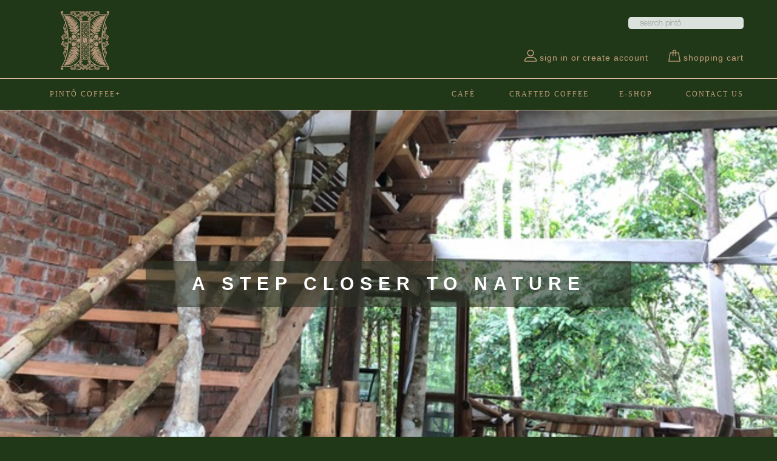

--- FILE ---
content_type: text/html; charset=UTF-8
request_url: https://www.pintocoffee.com/cafe.php
body_size: 7306
content:
<!DOCTYPE html>
<html lang="zxx">
<head>
	<title>pint&ocirc; coffee+ | Janda Baik Premium Caf&eacute;</title>


	<meta name="viewport" content="width=device-width,initial-scale=1,maximum-scale=1,user-scalable=no">
	<meta http-equiv="X-UA-Compatible" content="IE=edge,chrome=1">
	<meta name="HandheldFriendly" content="true">


	<meta charset="UTF-8">

	<meta http-equiv="Content-Type" content="text/html; charset=utf-8">
	<meta name="description" content="pint&ocirc; coffee+ | Janda Baik Premium Caf&eacute">
	<meta name="keywords" content="pinto coffee, pinto, coffee, coffee online, buy online coffee">
	<meta name="viewport" content="width=device-width, initial-scale=1.0">
	<!-- Favicon -->
	<link href="https://www.pintocoffee.com/img/favicon.png" rel="shortcut icon"/>

	<!-- Google Font -->
	<link href="https://fonts.googleapis.com/css?family=Josefin+Sans:300,300i,400,400i,700,700i" rel="stylesheet">

	<!-- Stylesheets -->
	<link rel='stylesheet' href='https://www.pintocoffee.com/css/bootstrap.min.css?v=1' /><link rel='stylesheet' href='https://www.pintocoffee.com/css/font-awesome.min.css?v=1' /><link rel='stylesheet' href='https://www.pintocoffee.com/css/flaticon.css?v=1' /><link rel='stylesheet' href='https://www.pintocoffee.com/css/slicknav.min.css?v=1' /><link rel='stylesheet' href='https://www.pintocoffee.com/css/jquery-ui.min.css?v=1' /><link rel='stylesheet' href='https://www.pintocoffee.com/css/owl.carousel.min.css?v=1' /><link rel='stylesheet' href='https://www.pintocoffee.com/css/animate.css?v=1' /><link rel='stylesheet' href='https://www.pintocoffee.com/css/style.css?v=1' />	<script src="https://cdnjs.cloudflare.com/ajax/libs/popper.js/1.12.9/umd/popper.min.js" integrity="sha384-ApNbgh9B+Y1QKtv3Rn7W3mgPxhU9K/ScQsAP7hUibX39j7fakFPskvXusvfa0b4Q" crossorigin="anonymous"></script>

	<script src='https://www.google.com/recaptcha/api.js'></script>
	<!-- <script src="https://www.pintocoffee.com/assets/web/assets/jquery/jquery.min.js"></script> -->

	<!--[if lt IE 9]>
		  <script src="https://oss.maxcdn.com/html5shiv/3.7.2/html5shiv.min.js"></script>
	  <script src="https://oss.maxcdn.com/respond/1.4.2/respond.min.js"></script>
	<![endif]-->

	<!-- Global site tag (gtag.js) - Google Ads: 700836281 -->
	<script async src="https://www.googletagmanager.com/gtag/js?id=AW-700836281"></script>
	<!-- <script> window.dataLayer = window.dataLayer || []; function gtag(){dataLayer.push(arguments);} gtag('js', new Date()); gtag('config', 'AW-700836281'); </script> -->

</head>

<style>
	.dropdown:hover > .dropdown-menu {
		display: block;
		/*left: 70% !important;*/
	}
	.dropdown.open > .dropdown-menu,
	.dropdown:hover > .dropdown-menu {
		visibility: visible;
		opacity: 1;
		transition-delay: 0s;
	}
	.dropdown-menu {
		visibility: hidden;
		display: none;
		opacity: 0;
		transition: visibility 0s linear 0.3s, opacity 0.3s linear;
	}
	.dropdown-menu li {
		position: relative;
	}
	.dropdown-menu .dropdown-menu {
		top: -8px;
		left: 100%;
	}
	.dropdown-menu .dropdown > a:after {
		display: block;
		content: " ";
		float: right;
		width: 0;
		height: 0;
		border-color: transparent;
		border-style: solid;
		border-width: 5px 0 5px 5px;
		border-left-color: #999;
		margin-top: 5px;
		margin-right: -10px;
	}
</style>
<body>
	<!-- Page Preloder -->
	<div id="preloder">
		<div class="loader"></div>
	</div>

	<!-- Header section -->
	<header class="header-section  fixed-top">
		<div class="header-top" style="background:#203817">
			<div class="container">
				<div class="row">
					<div class="col-xl-2 col-lg-2 col-sm-4 col-xs-12 align-items-center text-center text-lg-center">
						<!-- logo -->
						<a href="https://www.pintocoffee.com/" class="site-logo">
							<img src="https://www.pintocoffee.com/img/pinto-logo-5.png" alt="" style="width: 80px;">
						</a>
					</div>
					<div class="col-xl-10 col-lg-10 col-sm-8 col-xs-12 align-items-center">
						<div class="row">
							<div class="col-lg-12 mr-lg-0">
								<form class="header-search-form head">
									<input type="text" placeholder="search pint&ocirc;">
									<!-- <button><i class="flaticon-search"></i></button> -->
								</form>
							</div>
						</div>
						<div class="row">
							<div class="col-lg-12">
								<div class="user-panel">
									<div class="up-item">
										<i class="flaticon-profile" style="color: #C29F7D"></i>
																					<a  style="color: #C29F7D; letter-spacing: 1px;" href="https://www.pintocoffee.com/shop/login-register.php">sign</a> <a style="color: #C29F7D; letter-spacing: 1px;">in or</a> <a style="color: #C29F7D; letter-spacing: 1px;" href="https://www.pintocoffee.com/shop/login-register.php">create account</a>
																			</div>
									<div class="up-item">
										<div class="shopping-card">
											<i class="flaticon-bag" style="color: #C29F7D"></i>
																																	</div>
											<a style="color: #C29F7D; letter-spacing: 1px;" href="https://www.pintocoffee.com/shop/cart.php">shopping cart</a>
										</div>
																			</div>
								</div>
							</div>
						</div>
					</div>
				</div>
			</div>
			<!-- </div> -->
			<nav class="main-navbar">
				<div class="container">
					<div class="row align-items-center">
						<div class="col-xl-2 col-lg-2 col-sm-4 col-xs-6 align-items-center text-center text-lg-center">
							<ul class="pinto-menu uppercase nav navbar-nav" >
								<!-- <li><a id="logo-clickable" href="https://www.pintocoffee.com/" onclick="return false;">pint&ocirc; coffee+</a> -->
									<li><a  style="cursor: pointer;color: #C29F7D;">pint&ocirc; coffee+</a>
										<ul class="sub-menu" style="text-align: left;">
											<li><a href="https://www.pintocoffee.com/about.php">About us</a></li>
											<li><a href="https://www.pintocoffee.com/cafe.php">Pint&ocirc; coffee+ Cafe</a></li>
											<li><a href="https://www.pintocoffee.com/coffee.php">Pint&ocirc; coffee+ Roastery</a></li>
											<li><a href="https://www.pintocoffee.com/coffee.php">Natural Arabica Cultivation</a></li>
											<li class="dropdown">
												<a data-toggle="dropdown" >Photography Services</a>
												<ul class="dropdown-menu" role="menu">
													<!-- <li><a href="#" class="js-ajax-menu-item">Featured</a></li> -->
																								<!-- <li class="dropdown">
												<a data-toggle="dropdown" href="#">Other</a>
												<ul class="dropdown-menu" role="menu">
													<li><a href="#">Web</a></li>
													<li><a href="#">Cli</a></li>
												</ul>
											</li> -->
											
										</ul>
									</li>
									
									<li><a href="https://www.pintocoffee.com/about.php#operation-hours">Operation Hours</a></li>
									<!-- <li><a href="">Natural Cultivation Coffee,</a></li> -->
									<li><a href="https://www.pintocoffee.com/about.php#philosophy"> Our Philosophy<!-- > Green and Permaculture --></a></li>
									<li><a href="https://www.pintocoffee.com/about.php#timeline">Timeline</a></li>
								</ul>
							</li>
						</ul>
					</div>
					<div class="col-xl-10 col-lg-10 col-sm-8 col-xs-6 align-items-center" >
						<ul class="main-menu uppercase" style="float: right;">
							<li><a class="right"  href="https://www.pintocoffee.com/cafe.php">caf&egrave; </a>
								<ul class="sub-menu">
									<li><a href="https://www.pintocoffee.com/about.php#operation-hours">Operation Hours</a></li>
                                    <li><a href="https://www.pintocoffee.com/photo-policy.php">Photography Policy</a></li>
																				<li><a id="id" href="https://www.pintocoffee.com/menu-list.php?id=2" class="arrow">Coffee and Beverages</a>
												<ul class="cafe-menu non-arrow">
													<!-- <li><a href="javascript:void(0)">Mie Atjeh and Nasi Goreng</a></li> -->
																											<li><a id="id" href="https://www.pintocoffee.com/menu-description.php?id=5">AVOCOFFEE</a></li>
																												<li><a id="id" href="https://www.pintocoffee.com/menu-description.php?id=6">Banjaran Origin Arabica Espresso</a></li>
																												<li><a id="id" href="https://www.pintocoffee.com/menu-description.php?id=7">Banjaran Origin Cappuccino</a></li>
																												<li><a id="id" href="https://www.pintocoffee.com/menu-description.php?id=8">Caffe Latte</a></li>
																												<li><a id="id" href="https://www.pintocoffee.com/menu-description.php?id=9">Black coffee/Americano</a></li>
																												<li><a id="id" href="https://www.pintocoffee.com/menu-description.php?id=10">Flat white</a></li>
																												<li><a id="id" href="https://www.pintocoffee.com/menu-description.php?id=11">Selection of Premium Teas</a></li>
																												<li><a id="id" href="https://www.pintocoffee.com/menu-description.php?id=12">Wild Honey and Tea</a></li>
																												<li><a id="id" href="https://www.pintocoffee.com/menu-description.php?id=13">Wild Honey in Caffe Latte</a></li>
																												<li><a id="id" href="https://www.pintocoffee.com/menu-description.php?id=14">Belantara Cappuccino</a></li>
																												<li><a id="id" href="https://www.pintocoffee.com/menu-description.php?id=15">Mango Smoothie</a></li>
																												<li><a id="id" href="https://www.pintocoffee.com/menu-description.php?id=16">Strawberry Smoothie</a></li>
																												<li><a id="id" href="https://www.pintocoffee.com/menu-description.php?id=17">Banana Smoothie</a></li>
																												<li><a id="id" href="https://www.pintocoffee.com/menu-description.php?id=18">Banana Berry Smoothie</a></li>
																												<li><a id="id" href="https://www.pintocoffee.com/menu-description.php?id=19">Hot Chocolate</a></li>
																												<li><a id="id" href="https://www.pintocoffee.com/menu-description.php?id=20">Hot/Ice Latte with choices of syrup</a></li>
																												<li><a id="id" href="https://www.pintocoffee.com/menu-description.php?id=21">Passion Fruit Smoothie</a></li>
																										</ul>
											</li>
																						<li><a id="id" href="https://www.pintocoffee.com/menu-list.php?id=3" class="arrow">Desserts</a>
												<ul class="cafe-menu non-arrow">
													<!-- <li><a href="javascript:void(0)">Mie Atjeh and Nasi Goreng</a></li> -->
																											<li><a id="id" href="https://www.pintocoffee.com/menu-description.php?id=31">Tiramisu</a></li>
																												<li><a id="id" href="https://www.pintocoffee.com/menu-description.php?id=32">Cheese Cake with various toppings</a></li>
																												<li><a id="id" href="https://www.pintocoffee.com/menu-description.php?id=33">Pineapple Cake</a></li>
																												<li><a id="id" href="https://www.pintocoffee.com/menu-description.php?id=34">Carrot Walnut Cake</a></li>
																												<li><a id="id" href="https://www.pintocoffee.com/menu-description.php?id=35">Red Velvet Cake</a></li>
																												<li><a id="id" href="https://www.pintocoffee.com/menu-description.php?id=36">Homemade Scones</a></li>
																												<li><a id="id" href="https://www.pintocoffee.com/menu-description.php?id=37">Moist Chocolate Cake</a></li>
																										</ul>
											</li>
																						<li><a id="id" href="https://www.pintocoffee.com/menu-list.php?id=4" class="arrow">FOOD/week_days</a>
												<ul class="cafe-menu non-arrow">
													<!-- <li><a href="javascript:void(0)">Mie Atjeh and Nasi Goreng</a></li> -->
																											<li><a id="id" href="https://www.pintocoffee.com/menu-description.php?id=42">Beef/Chicken Lasagna</a></li>
																												<li><a id="id" href="https://www.pintocoffee.com/menu-description.php?id=43">Pasta Aglio Olio</a></li>
																												<li><a id="id" href="https://www.pintocoffee.com/menu-description.php?id=44">Spaghetti Bolognese</a></li>
																												<li><a id="id" href="https://www.pintocoffee.com/menu-description.php?id=45">Keropok Lekor Terengganu</a></li>
																												<li><a id="id" href="https://www.pintocoffee.com/menu-description.php?id=46">Wedges</a></li>
																												<li><a id="id" href="https://www.pintocoffee.com/menu-description.php?id=47">French Fries</a></li>
																												<li><a id="id" href="https://www.pintocoffee.com/menu-description.php?id=48">Chic Tortilla Wrap</a></li>
																												<li><a id="id" href="https://www.pintocoffee.com/menu-description.php?id=49">Grilled Cheese Sandwich</a></li>
																										</ul>
											</li>
																						<li><a id="id" href="https://www.pintocoffee.com/menu-list.php?id=5" class="arrow">FOOD/week_end</a>
												<ul class="cafe-menu non-arrow">
													<!-- <li><a href="javascript:void(0)">Mie Atjeh and Nasi Goreng</a></li> -->
																											<li><a id="id" href="https://www.pintocoffee.com/menu-description.php?id=50">Chic Soto With Basmati Rice</a></li>
																												<li><a id="id" href="https://www.pintocoffee.com/menu-description.php?id=51">Mee Atjeh</a></li>
																												<li><a id="id" href="https://www.pintocoffee.com/menu-description.php?id=52">Nasi Guri</a></li>
																												<li><a id="id" href="https://www.pintocoffee.com/menu-description.php?id=53">Cheese Ravioli W/ Roasted Tomato Sauce</a></li>
																												<li><a id="id" href="https://www.pintocoffee.com/menu-description.php?id=54">All Day American Breakfast</a></li>
																										</ul>
											</li>
											
										<!-- <li><a href="javascript:void(0)">Coffee and Beverages</a></li>
										<li ><a href="javascript:void(0)"class="arrow">Foods</a>
											<ul class="cafe-menu non-arrow">
												<li><a href="javascript:void(0)">Mie Atjeh and Nasi Goreng</a></li>
												<li><a href="javascript:void(0)">Pasta</a></li>
											</ul>
										</li>
										<li><a href="javascript:void(0)">Desserts</a></li> -->
										<li><a href="javascript:void(0)">Weekend specials</a></li>
									</ul>
								</li>
								<li><a class="right" href="https://www.pintocoffee.com/coffee.php">crafted coffee</a>
									<li><a class="right" href="https://www.pintocoffee.com/shop/product-list.php">e-shop<!-- <span class="new">New</span> --></a></li>
									<!-- <li><a class="right" href="javascript:void(0)">services</a>
										<ul class="sub-menu">
											<li><a href="javascript:void(0)">Wedding Photography</a></li>
											<li><a href="javascript:void(0)">Emcee/Speaker</a></li>
											<li><a href="javascript:void(0)">Fountain</a></li>
											<li><a href="javascript:void(0)">Floral Decoration</a></li>
										</ul>
									</li> -->
									<!-- <li><a class="right" href="https://www.pintocoffee.com/service.php">Photography Services</a>
										<ul class="sub-menu">

																						</ul>
										</li> -->
										<li><a class="right" href="https://www.pintocoffee.com/contact.php">contact us</a></li></ul>
									</div>
								</div>
							</div>
						</nav>
					</header>
					<!-- Header section end -->
 
<link rel="stylesheet" href="css/about.css"> 
<!DOCTYPE html>

<html>
<head>
	<meta name="viewport" content="width=device-width, initial-scale=1">
	<style>


		.bgimg-1,
		.bgimg-2{
			min-height: 100%;
			opacity:1;
		}

		.bgimg-3{
			min-height:250px;
			opacity:1;
		}
		.bgimg-1 {
			background-image: url("img/cafe.jpeg");

		}

		.bgimg-2 {
			background-image: url("img/coffee-acidity.jpg");

		}

		.bgimg-3 {
			background-image: url("img/pinto-cafe.jpg");

		}


		.bgimg-1 .caption h2 span {

			color: #fff;
			font-size: 2rem;
			font-weight: 700;
			letter-spacing: 10px;

		}


		.bgimg-1 .caption{
			position: absolute;
			left: 0;
			top: 65%;
			width: 100%;
			text-align: center;
			color: #000;
			transform: translateY(-50%);
		}

		.bgimg-2 .caption{
			position: absolute;
			left: 0;
			top: 50%;
			width: 100%;
			text-align: center;
			transform: translateY(-50%);
		}




		.middle-position{
			position:absolute;
			/*left:50%;*/
			top:50%;
			transform:
			translate(0,-50%);
		}

		@media (max-width:780px){
			.middle-position{
				position:relative ;
				left:0;
				top:0;
				transform: none;
			}
		}

		@media (max-width:415px){
			.bgimg-3{
				min-height:100%;
			}
			.caption{
				top:10%;
			}
		}

		.cafe-menu ul li {
			display: inline-block;
			vertical-align: top;
			width: 290px;
			text-align:justify;
		}

		.cafe-menu a{
			color: #C29F7D;
		}

		.cafe-menu a::after{
			padding-bottom:5px;
		}

		.cafe-menu a:hover{
			color:#fed136;
			font-weight: 700;
			text-decoration: underline;
		}

		.menu-box{
			border-radius:5px;
			background-color:rgba(46, 53, 39, .7);
			padding-top:30px;
			padding-bottom:30px;
		}

		.menu-box span {
			font-size:1.4rem;
			text-transform: capitalize;
		}



		/* Turn off parallax scrolling for tablets and phones */
		@media only screen and (max-device-width: 1024px) {
			.bgimg-1, 
			.bgimg-2, 
			.bgimg-3 {
				background-attachment: scroll;
			}
		}
	</style>
</head>
<body>

	<div class="bgimg-1">
		<div class="caption">
			<div class="container">
				<div class="row align-items-center justify-content-center">
					<div class="col-md-8 col-10 coffee" style="background-color: rgba(46, 53, 39, .6);padding: 20px;">

						<h2><span class="" style="text-transform: uppercase;">A step closer to nature</span></h2>
					</div>
				</div>
			</div>
		</div>
	</div>

	<div class="cafe-background" >
		<div class="container" style="padding:50px 80px">
			<!-- <h3 style="text-align:center;">A step closer to nature</h3><br> -->

							<!-- <p class="desc-01">Step into nature, surrounded by .....</p>
					<p class="desc">Step into nature, surrounded by wildlife and coffee trees, and indulge yourself in delectable treats, wholesome meals and the freshest brew of coffee - from the tree to your cup - in a cafe so charming, you will not want to step away.</p> -->
					
					<div class="desc-01"></div>
					<div class="desc"><p>Ripen with Nature</p>
<p><iframe title="YouTube video player" src="//www.youtube.com/embed/7OsRK8UomXg" width="560" height="315" frameborder="0" allowfullscreen="allowfullscreen"></iframe></p></div>
			<!-- <p style="color: #C29F7D !important; text-align:justify">
				Welcome into a greenery, cool and clean air environment. A place which offers some authenticity and uniqueness in itself. Whether you check in for a cup of single origin arabica coffee, that is produced on our yard, or taking your family or friends away from busy and noisy city, pinto is always A Step Closer to Nature.
			</p> -->
		</div>
	</div>

	<div class="bgimg-2">
		<div class="caption">
			
			<div id="demo" class="carousel slide container" data-ride="carousel" >

				<!-- Indicators -->
				<ul class="carousel-indicators">
					<li data-target="#demo" data-slide-to="0" class="active"></li>
					<li data-target="#demo" data-slide-to="1"></li>
					<li data-target="#demo" data-slide-to="2"></li>
					<li data-target="#demo" data-slide-to="3"></li>
					<li data-target="#demo" data-slide-to="4"></li>
					<li data-target="#demo" data-slide-to="5"></li>
					<li data-target="#demo" data-slide-to="6"></li>
					<li data-target="#demo" data-slide-to="7"></li>
					<li data-target="#demo" data-slide-to="8"></li>
				</ul>

				<!-- The slideshow -->
				<div class="carousel-inner" style="background: #2e3527;padding-top: 15px;padding-bottom: 55px;" >
					<h3 class="pb-4"style="color: #C29F7D !important; font-weight: 700">Cafe &amp; Food Gallery</h3>
					<div class="carousel-item">
						<img src="img/IMG_4608.jpeg" alt="coffee-home" style="height:400px;width:auto">
					</div>
					<div class="carousel-item">
						<img src="img/IMG_0808.jpeg" alt="coffee-board" style="height:400px;width:auto">
					</div>
					<div class="carousel-item active">
						<img src="img/cafe.jpeg" alt="cafe" style="height:400px;width:auto">
					</div>
					<div class="carousel-item">
						<img src="img/IMG_0828.jpeg" alt="coffee-place" style="height:400px;width:auto">
					</div>
					<div class="carousel-item">
						<img src="img/IMG_4025.jpeg" alt="coffee-1" style="height:400px;width:auto">
					</div>
					<div class="carousel-item">
						<img src="img/IMG_4079.jpeg" alt="coffee-2" style="height:400px;width:auto">
					</div>
					<div class="carousel-item">
						<img src="img/IMG_0720.jpeg" alt="coffee-3" style="height:400px;width:auto">
					</div>
					<div class="carousel-item">
						<img src="img/IMG_4017.jpeg" alt="coffee-4" style="height:400px;width:auto">
					</div>
					<div class="carousel-item">
						<img src="img/IMG_4090.jpeg" alt="coffee-5" style="height:400px;width:auto">
					</div>
				</div>

				<!-- Left and right controls -->
				<a class="carousel-control-prev" href="#demo" data-slide="prev">
					<span class="carousel-control-prev-icon"></span>
				</a>
				<a class="carousel-control-next" href="#demo" data-slide="next">
					<span class="carousel-control-next-icon"></span>
				</a>

			</div>
		</div>
	</div>

	<div style="position:relative;">
		<div class="cafe-background">
			<div class="container cafe-menu" style="color: #C29F7D !important; padding:50px 80px;">
			                            <h4 style="text-align:center;color: #C29F7D;">Operation Hours</h4><br>
                        <div class="row align-items-center justify-content-center mb-3">
                            <div class="col-md-6">
                                <img src="https://www.pintocoffee.com/img/zhmgya0ddnm1e9g9.jpg" class="img-fluid">
                            </div>
                            <div class="col-md-6 helvetineue-light">
                                <p>MONDAY: <strong>CLOSED</strong></p>
<p>TUE - FRI: <strong>10 a.m. - 6.30 p.m.</strong></p>
<p>SAT - SUN:<strong> 8.30&nbsp;a.m. - 6.30 p.m.</strong></p>
<p>&nbsp;</p>
<p>*Public Holidays: <strong>8.30&nbsp;a.m. - 6.30 p.m.</strong></p>
<p>&nbsp;</p>
<p><em>*Please refer to the latest updates on our Social Media platform (Instagram &amp; Facebook) or send a message to 019 390 7875 for further inquiry.</em></p>
<p>&nbsp;</p>
<p><strong>IMPORTANT NOTICE: Please be notice that our last order is 30 minutes before closing time. Thank you for your understanding :)</strong></p>                           <!-- <p>
                            <br><br>
                            Weekdays: 10:00 am to 9:00 pm<br> 
                            Weekends: 9:00 am to 9:00 pm <br>
                            Closed Mondays (except on public holidays)
                        </p> -->
                    </div>
                </div>
				<!--<div class="row align-items-center justify-content-center">-->
				<!--	<div class="col-md-6 pb-5">-->
				<!--		<img src="img/pinto-sign.jpg" class="img-fluid"/>-->

				<!--	</div>-->
				<!--	<div class="col-md-6 pb-5">-->
				<!--		<div class="middle-position coffee">-->
				<!--			<h2 class="pb-3" style="color: #C29F7D !important;">OPENING HOURS</h2>-->

				<!--			<div class=" helvetineue-light">-->
								                           
   <!--                 </div>-->
							
			<!--			</div>-->
			<!--		</div>-->
			<!--</div>-->
			<div class="row align-items-center justify-content-center">
				<div class="col-md-6 pb-5  order-sm-12 ">
					<img src="img/pinto-coffee-1.jpg" class="img-fluid"/>

				</div>
				<div class="col-md-6 pb-5 order-sm-1">
					<div class="middle-position coffee">
						<h2 class="pb-3" style="color: #C29F7D">SPECIALITY</h2>
						<ul style="padding-bottom:25px; ">
							<li><a href="">COFFEE EXPERT</a></li>
							<li><a href="">FOOD</a></li>
							<li><a href="">NATURE</a></li>
							<!-- <li><a href="#" class="site-btn">LEARN MORE</a></li> -->
						</ul>
					</div>
				</div>
			</div>
		</div>
	</div>
</div>

<div class="bgimg-3">
	<div style="padding-top:35px" class="text-center">
		<p style="font-size:1.8rem; font-weight:700; color: #C29F7D">Our Menu</p>
	</div>
	<div class="caption cafe-menu">
		<div class="container">
			<div class="row align-items-center">
				
				<div class="col-md-3 pb-5" >
					<a href="">
						<div class="menu-box">
							<span>COFFEE</span>
						</div>
					</a>
				</div>
				
				<div class="col-md-3 pb-5">
					<a href="">
						<div class="menu-box">
							<span>PASTA</span>
						</div>
					</a>
				</div>
				<div class="col-md-3 pb-5">
					<a href="">
						<div class="menu-box">
							<span>ENTREES</span>
						</div>
					</a>
				</div>
				<div class="col-md-3 pb-5">
					<a href="">
						<div class="menu-box">
							<span>DESSERT</span>
						</div>
					</a>
				</div>
			</div>
		</div>


		<!-- <span class="border" style="background-color:transparent;font-size:25px;color: #f7f7f7;">SCROLL UP</span> -->
	</div>
</div>

	<!-- <div style="position:relative;">
		<div style="color:#ddd;background-color:#282E34;text-align:center;padding:50px 80px;text-align: justify;">
			<p>Scroll up and down to really get the feeling of how Parallax Scrolling works.</p>
		</div>
	</div> -->

	<!-- <div class="bgimg-1">
		<div class="caption">
			<span class="border">COOL!</span>
		</div>
	</div> -->

</body>
</html>

<!-- Footer section -->
<section class="footer-section">
		<!-- <div class="container">
			<div class="footer-logo text-center">
				<a href="index.html"><img src="img/pinto-logo.png" alt=""></a>
			</div>
			<div class="row">
				<div class="col-lg-3 col-sm-6">
					<div class="footer-widget about-widget">
						<h2>Our Cafe</h2>
						<p>Donec vitae purus nunc. Morbi faucibus erat sit amet congue mattis. Nullam frin-gilla faucibus urna, id dapibus erat iaculis ut. Integer ac sem.</p>
						<img src="img/cards.png" alt="">
					</div>
				</div>
				<div class="col-lg-3 col-sm-6">
					<div class="footer-widget about-widget">
						<h2>Coffee</h2>
						<ul>
							<li><a href="">About Us</a></li>
							<li><a href="">Track Orders</a></li>
							<li><a href="">Returns</a></li>
							<li><a href="">Jobs</a></li>
							<li><a href="">Shipping</a></li>
							<li><a href="">Blog</a></li>
						</ul>
						<ul>
							<li><a href="">Partners</a></li>
							<li><a href="">Bloggers</a></li>
							<li><a href="">Support</a></li>
							<li><a href="">Terms of Use</a></li>
							<li><a href="">Press</a></li>
						</ul>
					</div>
				</div>
				<div class="col-lg-3 col-sm-6">
					<div class="footer-widget about-widget">
						<h2>Shop</h2>
						<div class="fw-latest-post-widget">
							<div class="lp-item">
								<div class="lp-thumb set-bg" data-setbg="img/blog-thumbs/1.jpg"></div>
								<div class="lp-content">
									<h6>what shoes to wear</h6>
									<span>Oct 21, 2018</span>
									<a href="#" class="readmore">Read More</a>
								</div>
							</div>
							<div class="lp-item">
								<div class="lp-thumb set-bg" data-setbg="img/blog-thumbs/2.jpg"></div>
								<div class="lp-content">
									<h6>trends this year</h6>
									<span>Oct 21, 2018</span>
									<a href="#" class="readmore">Read More</a>
								</div>
							</div>
						</div>
					</div>
				</div>
				<div class="col-lg-3 col-sm-6">
					<div class="footer-widget contact-widget">
						<h2></h2>
						<div class="con-info">
							<span>C.</span>
							<p>pint&ocirc; coffee+ Cafe </p>
						</div>
						<div class="con-info">
							<span>B.</span>
							<p>5615 Jalan Cheringin, Kampung Janda Baik, 28750 Bentong, Pahang, Malaysia</p>
						</div>
						<div class="con-info">
							<span>T.</span>
							<p>+53 345 7953 32453</p>
						</div>
						<div class="con-info">
							<span>E.</span>
							<p>office@youremail.com</p>
						</div>
						<div class="con-info">
							<span>O.</span>
							<p>Weekdays: 10:00 am to 9:00 pm Weekends: 9:00 am to 9:00 pm Closed Mondays (except on public holidays)</p>
						</div>
					</div>
				</div>
			</div>
		</div> -->
		<div class="social-links-warp">
			<div class="container">
				<div class="social-links text-center">
											<a href="https://www.instagram.com/pintocoffee/" target="_blank" class="instagram"><i class="fa fa-instagram"></i><span>instagram</span></a>
												<a href="https://www.facebook.com/pintocoffee/" target="_blank" class="facebook"><i class="fa fa-facebook"></i><span>facebook</span></a>
												<a href="https://www.youtube.com/pintomotion" target="_blank" class="youtube"><i class="fa fa-youtube"></i><span>youtube</span></a>
						
					
					<!-- <a href="" target="_blank" class="google-plus"><i class="fa fa-google-plus"></i><span>g+plus</span></a> -->
					<!-- <a href="" target="_blank" class="pinterest"><i class="fa fa-pinterest"></i><span>pinterest</span></a> -->
					<!-- <a href="https://www.facebook.com/pintocoffee/" target="_blank" class="facebook"><i class="fa fa-facebook"></i><span>facebook</span></a> -->
					<!-- <a href="" target="_blank" class="twitter"><i class="fa fa-twitter"></i><span>twitter</span></a> -->
					<!-- <a href="https://www.youtube.com/user/pintomotion" target="_blank" class="youtube"><i class="fa fa-youtube"></i><span>youtube</span></a> -->
					<!-- <a href="" class="tumblr"><i class="fa fa-tumblr-square"></i><span>tumblr</span></a> -->
				</div>

				<!-- Link back to Colorlib can't be removed. Template is licensed under CC BY 3.0. --> 
				<p class=" text-center mt-5"><a style="color :#C29F7D;font-size: 15px" href="https://www.pintocoffee.com/refund-exchange-policy.php" target="_blank">Refund & Exchange Policy</a>&nbsp;&nbsp;|&nbsp;&nbsp;<a style="color :#C29F7D;font-size: 15px" href="https://www.pintocoffee.com/terms-and-conditions.php" target="_blank">Terms & Conditions</a>&nbsp;&nbsp;|&nbsp;&nbsp;<a style="color :#C29F7D;font-size: 15px" href="https://www.pintocoffee.com/privacy-policy.php" target="_blank">Privacy Policy</a></p>
				<p class=" text-center mt-1">Copyright &copy;<script>document.write(new Date().getFullYear());</script> All rights reserved<br><br> 
				<!--pint&ocirc; coffee+ <br><br>PINTO COFFEE (002051691-H)-->
                PINTO COFFEE<br>by<br>Pinto Kultura Sdn. Bhd.<br>202401004957 (1550807-A)				
				</p>
				<!-- Link back to Colorlib can't be removed. Template is licensed under CC BY 3.0. -->

			</div>
		</div>
	</section>
	<!-- Footer section end -->



	<!--====== Javascripts & Jquery ======-->
	<script src='https://www.pintocoffee.com/js/jquery-3.2.1.min.js?v=1'></script><script src='https://www.pintocoffee.com/js/bootstrap.min.js?v=1'></script><script src='https://www.pintocoffee.com/js/jquery.slicknav.min.js?v=1'></script><script src='https://www.pintocoffee.com/js/owl.carousel.min.js?v=1'></script><script src='https://www.pintocoffee.com/js/jquery.nicescroll.min.js?v=1'></script><script src='https://www.pintocoffee.com/js/jquery.zoom.min.js?v=1'></script><script src='https://www.pintocoffee.com/js/jquery-ui.min.js?v=1'></script><script src='https://www.pintocoffee.com/js/main.js?v=1'></script>	<script src="https://stackpath.bootstrapcdn.com/bootstrap/4.3.1/js/bootstrap.min.js" charset="utf-8"></script>
	<script src="https://stackpath.bootstrapcdn.com/bootstrap/4.3.1/js/bootstrap.bundle.min.js" charset="utf-8"></script>

	<script>
		function openModal(){
			$("#message-modal").modal();
			// setTimeout(function(){ $("#exampleModalLong").modal("hide"); location.reload();  }, 3000);
			$("#message-modal").modal("hide");
		}
	</script>

</body>
</html>


--- FILE ---
content_type: text/css
request_url: https://www.pintocoffee.com/css/style.css?v=1
body_size: 8238
content:
/* =================================
------------------------------------
  Divisima | eCommerce Template
  Version: 1.0
 ------------------------------------
 ====================================*/


 /*----------------------------------------*/
/* Template default CSS
/*----------------------------------------*/

html,
body {
  height: 100%;
  font-family: 'Josefin Sans', sans-serif;
  -webkit-font-smoothing: antialiased;
  font-smoothing: antialiased;
  background:#203817;
  color:#C29F7D;
}

h1,
h2,
h3,
h4,
h5,
h6 {
  margin: 0;
  color: #ffffff;
  font-weight: 600;\
  color:#C29F7D;
}

h1 {
  font-size: 70px;
}

h2 {
  font-size: 18px;
}

h3 {
  font-size: 30px;
}

h4 {
  font-size: 24px;
}

h5 {
  font-size: 18px;
}

h6 {
  font-size: 16px;
}

p {
  font-size: 19px;
  color: #C29F7D;
  line-height: 1.3;
  letter-spacing: 1.5px;
  font-weight: lighter;
  /*font-family:'Josefin Sans', sans-serif;*/
}

img {
  /*width: 100%;*/
  /*height: 100%;*/
}
.img-coffee {
  width: 250px;
  height: 250px;
}

.btn-contact{
  color: #fff;
  background-color: #ff8000;
  border-color: #ff8000;
  font-family: cochin;
}

input:focus,
select:focus,
button:focus,
textarea:focus {
  outline: none;
}

a:hover,
a:focus {
  text-decoration: none;
  outline: none;
}

ul,
ol {
  padding: 0;
  margin: 0;
}

/*---------------------
  Helper CSS
  -----------------------*/

  
  .section-title {
    text-align: center;
  }

  .section-title h2 {
    font-size: 36px;
  }

  .set-bg {
    background-repeat: no-repeat;
    background-size: cover;
    background-position: top center;
    opacity: 1;
  }

  .spad {
    padding-top: 105px;
    padding-bottom: 105px;
  }

  .text-white h1,
  .text-white h2,
  .text-white h3,
  .text-white h4,
  .text-white h5,
  .text-white h6,
  .text-white p,
  .text-white span,
  .text-white li,
  .text-white a {
    color: #fff;
  }

/* --------------
  Cafe page and coffee page
  ------------------*/

  .cafe-background {
    /*background: #2e3527;*/
  }

  .text-white{
    color:#fff;
  }

  .page{
    position: relative;
    word-wrap: break-word;
  }
  .div {
    display: block;
  }

  body, html {
    height: 100%;
    margin: 0;
    font: 400 15px/1.8 "Lato", sans-serif;
    color: #777;
  }

  .bgimg-1, .bgimg-2, .bgimg-3 {
    position: relative;
    opacity: 0.65;
    background-attachment: fixed;
    background-position: center;
    background-repeat: no-repeat;
    background-size: cover;

  }

  .caption {
    position: inherit;
    left: 0;
    top: 50%;
    width: 100%;
    text-align: center;
    color: #000;
  }

  .caption span.border {
    background-color: #111;
    color: #fff;
    padding: 18px;
    font-size: 25px;
    letter-spacing: 10px;
  }

  h3 {
    letter-spacing: 5px;
    text-transform: uppercase;
    font: 20px "Lato", sans-serif;
    color: #111;
  }

   /*@media(max-width:415){
    padding-left: 10%;
      padding-right: 10%;

      }*/

      body {
        padding-top: 0px;
      }
      @media (max-width: 979px) {
        body {
          padding-top: 60px;
        }
      }


/*---------------------
  Commom elements
  -----------------------*/

  /* buttons */

  .site-btn {
    display: inline-block;
    border: none;
    font-size: 14px;
    font-weight: 600;
    min-width: 167px;
    padding: 18px 47px 14px;
    border-radius: 50px;
    text-transform: uppercase;
    background: #8cac6e;
    color: #fff;
    line-height: normal;
    cursor: pointer;
    text-align: center;
  }

  .site-btn:hover {
    color: #fff;
    background:#ffc107;
  }

  .site-btn.sb-white {
    background: #fff;
    color: #111111;
  }

  .site-btn.sb-line {
    background: transparent;
    color: #fff;
    -webkit-box-shadow: inset 0 0 0 1px #fff;
    box-shadow: inset 0 0 0 1px #fff;
  }

  .site-btn.sb-dark {
    background: #413a3a;
  }

  .site-btn.sb-dark.sb-line {
    background-color: transparent;
    color: #111111;
    -webkit-box-shadow: inset 0 0 0 1px #111111;
    box-shadow: inset 0 0 0 1px #111111;
  }

  /* Preloder */

  #preloder {
    position: fixed;
    width: 100%;
    height: 100%;
    top: 0;
    left: 0;
    z-index: 999999;
    background: #000;
  }

  .loader {
    width: 40px;
    height: 40px;
    position: absolute;
    top: 50%;
    left: 50%;
    margin-top: -13px;
    margin-left: -13px;
    border-radius: 60px;
    animation: loader 0.8s linear infinite;
    -webkit-animation: loader 0.8s linear infinite;
  }

  @keyframes loader {
    0% {
      -webkit-transform: rotate(0deg);
      transform: rotate(0deg);
      border: 4px solid #f44336;
      border-left-color: transparent;
    }
    50% {
      -webkit-transform: rotate(180deg);
      transform: rotate(180deg);
      border: 4px solid #673ab7;
      border-left-color: transparent;
    }
    100% {
      -webkit-transform: rotate(360deg);
      transform: rotate(360deg);
      border: 4px solid #f44336;
      border-left-color: transparent;
    }
  }

  @-webkit-keyframes loader {
    0% {
      -webkit-transform: rotate(0deg);
      border: 4px solid #f44336;
      border-left-color: transparent;
    }
    50% {
      -webkit-transform: rotate(180deg);
      border: 4px solid #673ab7;
      border-left-color: transparent;
    }
    100% {
      -webkit-transform: rotate(360deg);
      border: 4px solid #f44336;
      border-left-color: transparent;
    }
  }

  .elements-section {
    padding-top: 100px;
  }

  .el-title {
    margin-bottom: 75px;
  }

  .element {
    margin-bottom: 100px;
  }

  .element:last-child {
    margin-bottom: 0;
  }

  /* Accordion */

  .accordion-area {
    margin-top: 50px;
    border-top: 2px solid #e1e1e1;
  }

  .accordion-area .panel {
    border-bottom: 2px solid #e1e1e1;
  }

  .accordion-area .panel-link {
    background-image: url("../img/arrow-down.png");
    background-repeat: no-repeat;
    background-position: right 10px top 30px;
  }

  .faq-accordion.accordion-area .panel-link,
  .faq-accordion.accordion-area .panel-link.active.collapsed {
    padding: 17px 100px 17px 20px;
  }

  .faq-accordion.accordion-area .panel-link:after {
    right: 44px;
  }

  .accordion-area .panel-header .panel-link.collapsed {
    background-image: url("../img/arrow-down.png");
  }

  .accordion-area .panel-link.active {
    background-image: url("../img/arrow-up.png");
  }

  .accordion-area .panel-link.active {
    background-color: transparent;
  }

  .accordion-area .panel-link,
  .accordion-area .panel-link.active.collapsed {
    text-align: left;
    position: relative;
    width: 100%;
    font-size: 14px;
    font-weight: 700;
    color: #414141;
    padding: 0;
    text-transform: uppercase;
    line-height: 1;
    cursor: pointer;
    border: none;
    min-height: 69px;
    background-color: transparent;
    border-radius: 0;
  }

  .accordion-area .panel-body {
    padding-top: 10px;
  }

  .accordion-area .panel-body p {
    color: #8f8f8f;
    margin-bottom: 25px;
    line-height: 1.8;
  }

  .accordion-area .panel-body p span {
    font-size: 12px;
    font-weight: 700;
    text-transform: uppercase;
    color: #f51167;
  }

  .accordion-area .panel-body img {
    margin-bottom: 25px;
  }

  .accordion-area .panel-body h4 {
    font-size: 18px;
    margin-bottom: 20px;
  }

/*------------------
  Header section
  ---------------------*/

  .header-top {
    padding: 18px 0 14px;
  }

  .site-logo {
    display: inline-block;
  }
  .header-search-form {
    width: 80%;
    position: relative;
    float: right;
    margin-top: 10px;
    /*padding: 0 10px;*/
    /*color: #203817;*/

  }

  @media(max-width:414px){

    .head {

      margin-left: -18px;
    }

  }

  @media(width:425px){

    .head {

      margin-left: -20px;
    }

  }

  @media(width:360px){

    .head {

      margin-left: -5px;
    }

  }


  @media(width:320px){

    .head {

      margin-left: 10px;
    }

  }

  @media(width:375px){

    .head {

      margin-left: -5px;
    }

  }

  @font-face {
    font-family: helveticaneue-thin;
    src: url(fonts/HelveticaNeue-Thin.otf);
  }

  .header-search-form input {
    font-family: helveticaneue-thin;
    width: 190px;
    float: right;
    position: relative;
    margin-left: 72px;
    height: 20px;
    font-size: 10pt;
    /*font-weight: thin;*/
    border-radius: 5px;
    border: none;
    padding: 0 19px;
    /*background: #f0f0f0;*/
    background: #DBE2DE;

  }

  .header-search-form button {
    position: absolute;
    height: 100%;
    right: 11px;
    top: -4px;
    font-size: 22px;
    color: #000;
    border: none;
    cursor: pointer;
    background-color: transparent;
  }
  @font-face {
    font-family: helveticaneue-light;
    src: url(fonts/helveticaneue-light-001.ttf);
  }
  .user-panel {
    font-family: helveticaneue-light;
    font-size: 9pt;
    float: right;
    margin-top: 25px;
  }

  .user-panel .up-item {
    display: inline-block;
    font-size: 14px;
  }

  .user-panel .up-item i {
    font-size: 22px;
  }

  .user-panel .up-item a {
    font-size: 14px;
    color: #000;
  }

  .user-panel .up-item:first-child {
    margin-right: 29px;
  }

  .shopping-card {
    display: inline-block;
    position: relative;
  }

  .shopping-card span {
    position: absolute;
    top: -4px;
    left: 100%;
    height: 16px;
    min-width: 16px;
    color: #fff;
    font-size: 13px;
    background: #ff8800;
    text-align: center;
    border-radius: 30px;
    padding: 0 2px;
    margin-left: -7px;
  }

  .main-navbar {
    background: #203817;
    border-top:1px solid #E3C6A6;
    border-bottom:1px solid #E3C6A6;
  }

  .slicknav_menu {
    display: none;
  }

  .pinto-menu,
  .main-menu {
    list-style: none;
  }


  .pinto-menu,
  .main-menu li {
    display: inline-block;
    position: relative;
  }

  .pinto-menu li .left {
    display: inline-block;
    position: relative;
    /*padding-left: 20px;*/
    /*padding-right: 385px;*/
  }

  .main-menu li .right {
    display: inline-block;
    position: relative;
    padding-left: 50px;
  }

  @font-face {
    font-family: copperplate;
    src: url(fonts/Copperplate Regular.ttf);
  }

  .pinto-menu li a,
  .main-menu li a {
    font-family: 'copperplate' !important;
    display: inline-block;
    font-size: 8.89pt;
    color: #C29F7D;
    letter-spacing: 2px;
    /*margin-right: 50px;*/
    line-height: 1;
    padding: 17px 0;
    position: relative;
    line-height: 17px;
  }

  /*.main-menu li a .new {
    position: absolute;
    top: -8px;
    font-size: 10px;
    font-weight: 700;
    color: #fff;
    background: #ff8800;
    line-height: 1;
    text-transform: uppercase;
    left: calc(50% - 21px);
    padding: 5px 9px 1px;
    border-radius: 15px;
    width: 42px;
    }*/

    .pinto-menu li:hover .sub-menu,
    .main-menu li:hover .sub-menu {
      visibility: visible;
      opacity: 1;
      margin-top: 0;
    }

    .pinto-menu li:hover>a,
    .main-menu li:hover>a {
      color: #fff;
    }

    .pinto-menu .sub-menu,
    .main-menu .sub-menu {
      position: absolute;
      list-style: none;
      width: 220px;
      left: -15px;
      top: 100%;
      padding: 14px 0;
      visibility: hidden;
      opacity: 0;
      margin-top: 50px;
      background: #fff;
      z-index: 99;
      -webkit-transition: all 0.4s;
      -o-transition: all 0.4s;
      transition: all 0.4s;
      -webkit-box-shadow: 2px 7px 20px rgba(0, 0, 0, 0.05);
      box-shadow: 2px 7px 20px rgba(0, 0, 0, 0.05);
    }

    .pinto-menu .sub-menu li,
    .main-menu .sub-menu li {
      display: block;
    }

    .pinto-menu .sub-menu li a,
    .main-menu .sub-menu li a {
      display: block;
      color: #000;
      margin-right: 0;
      padding: 8px 20px;
      line-height: 17px;
    }

    .pinto-menu .sub-menu li a:hover,
    .main-menu .sub-menu li a:hover {
      color: #ffc107;
    }

    .arrow ul a:before {
      display: block;
      content: " ";
      float: right;
      width: 0;
      height: 0;
      border-color: transparent;
      border-style: solid;
      border-width: 5px 0 5px 5px;
      border-left-color: #000;
      margin-top: 5px;
      margin-right: -5px;

      ;
    }

    .non-arrow li a:after {
      visibility: hidden;
    }

    .sub-menu li:hover > .cafe-menu {
      visibility: visible;
      opacity: 1;
      margin-top: 0;
    }

    .main-menu .cafe-menu {
      position: absolute;
      list-style: none;
      visibility: hidden;
      opacity: 0;
      width: 220px;
      left: 220px;
      top: 15px;
      padding: 14px 0;
      margin-top: -15px;
      background: #fff;
      z-index: 99;
      -webkit-transition: all 0.4s;
      -o-transition: all 0.4s;
      transition: all 0.4s;
      -webkit-box-shadow: 2px 7px 20px rgba(0, 0, 0, 0.05);
      box-shadow: 2px 7px 20px rgba(0, 0, 0, 0.05);
    }

    .nav-switch {
      display: none;
    }

/* ----------------
  Features
  ---------------------*/

  .hero-section {
    padding-bottom: 54px;
    padding-top:125px;
  }
  @media(max-width:768px){
    .hero-section {
      padding-top:165px !important;
    }

    .page-top-info{
      padding-top:165px !important;
    }
  }

  .hero-slider .hs-item {
    position: relative;
    height: 720px;
  }

  .hero-slider .hs-item span {
    font-size: 18px;
    text-transform: uppercase;
    font-weight: 600;
    letter-spacing: 3px;
    margin-bottom: 5px;
    display: block;
    position: relative;
    top: 50px;
    opacity: 0;
  }

  .hero-slider .hs-item h2 {
    font-size: 60px;
    text-transform: uppercase;
    font-weight: 700;
    margin-bottom: 10px;
    position: relative;
    top: 50px;
    opacity: 0;
  }

  .hero-slider .hs-item p {
    font-size: 18px;
    font-weight: 300;
    margin-bottom: 35px;
    position: relative;
    top: 100px;
    opacity: 0;
  }

  .hero-slider .hs-item .site-btn {
    position: relative;
    top: 50px;
    opacity: 0;
  }

  .hero-slider .hs-item .sb-line {
    margin-right: 5px;
  }

  .hero-slider .hs-item .container {
    position: relative;
    padding-top: 170px;
  }

  .hero-slider .hs-item .offer-card {
    position: absolute;
    right: 0;
    top: 226px;
    width: 162px;
    height: 162px;
    border-radius: 50%;
    background: #f51167;
    text-align: center;
    padding-top: 20px;
    -webkit-transform: rotate(45deg);
    -ms-transform: rotate(45deg);
    transform: rotate(45deg);
    opacity: 0;
  }

  .hero-slider .hs-item .offer-card:after {
    position: absolute;
    content: "";
    width: calc(100% - 10px);
    height: calc(100% - 10px);
    border: 1px solid #f96790;
    left: 5px;
    top: 5px;
    border-radius: 50%;
  }

  .hero-slider .hs-item .offer-card span {
    font-size: 18px;
    text-transform: lowercase;
    position: relative;
    top: 50px;
    opacity: 0;
  }

  .hero-slider .hs-item .offer-card h2 {
    font-size: 72px;
    font-weight: 400;
    line-height: 1;
  }

  .hero-slider .hs-item .offer-card p {
    text-transform: uppercase;
    line-height: 1;
    font-size: 14px;
  }

  .hero-slider .slider-nav-warp {
    max-width: 1145px;
    bottom: 0;
    margin: -78px auto 0;
  }

  .hero-slider .slider-nav {
    display: inline-block;
    padding: 0 38px;
    position: relative;
  }

  .hero-slider .owl-dots {
    display: -ms-flex;
    display: -webkit-box;
    display: -ms-flexbox;
    display: flex;
    padding-top: 9px;
  }

  .hero-slider .owl-dots .owl-dot {
    width: 8px;
    height: 8px;
    background: #fff;
    border-radius: 15px;
    margin-right: 10px;
    opacity: 0.25;
  }

  .hero-slider .owl-dots .owl-dot.active {
    opacity: 1;
  }

  .hero-slider .owl-dots .owl-dot:last-child {
    margin-right: 0;
  }

  .hero-slider .owl-nav button.owl-next,
  .hero-slider .owl-nav button.owl-prev {
    font-size: 27px;
    position: absolute;
    color: #fff;
    opacity: 0.5;
    bottom: -20px;
  }

  .hero-slider .owl-nav button.owl-next {
    right: 0;
  }

  .hero-slider .owl-nav button.owl-prev {
    left: 0;
  }

  .hero-slider .owl-item.active .hs-item h2,
  .hero-slider .owl-item.active .hs-item span,
  .hero-slider .owl-item.active .hs-item p,
  .hero-slider .owl-item.active .hs-item .site-btn {
    top: 0;
    opacity: 1;
  }

  .hero-slider .owl-item.active .hs-item span {
    -webkit-transition: all 0.5s ease 0.2s;
    -o-transition: all 0.5s ease 0.2s;
    transition: all 0.5s ease 0.2s;
  }

  .hero-slider .owl-item.active .hs-item h2 {
    -webkit-transition: all 0.5s ease 0.4s;
    -o-transition: all 0.5s ease 0.4s;
    transition: all 0.5s ease 0.4s;
  }

  .hero-slider .owl-item.active .hs-item p {
    -webkit-transition: all 0.5s ease 0.6s;
    -o-transition: all 0.5s ease 0.6s;
    transition: all 0.5s ease 0.6s;
  }

  .hero-slider .owl-item.active .hs-item .site-btn {
    -webkit-transition: all 0.5s ease 0.8s;
    -webkit-transition: all 0.5s ease 0.8s;
    -o-transition: all 0.5s ease 0.8s;
    transition: all 0.5s ease 0.8s;
  }

  .hero-slider .owl-item.active .hs-item .offer-card {
    opacity: 1;
    -webkit-transform: rotate(0deg);
    -ms-transform: rotate(0deg);
    transform: rotate(0deg);
    -webkit-transition: all 0.5s ease 1s;
    -webkit-transition: all 0.5s ease 1s;
    -o-transition: all 0.5s ease 1s;
    transition: all 0.5s ease 1s;
  }

  .slide-num-holder {
    float: right;
    z-index: 1;
    color: #fff;
    position: relative;
    font-size: 24px;
    font-weight: 700;
    position: relative;
    margin-top: -22px;
  }

  .slide-num-holder span:first-child {
    margin-right: 41px;
  }

  .slide-num-holder:after {
    position: absolute;
    content: "";
    height: 30px;
    width: 1px;
    background: #fff;
    left: 50%;
    top: 0;
    -webkit-transform-origin: center;
    -ms-transform-origin: center;
    transform-origin: center;
    -webkit-transform: rotate(30deg);
    -ms-transform: rotate(30deg);
    transform: rotate(30deg);
  }

  @font-face {
    font-family: cochin;
    src: url(fonts/Cochin-LT-Font.ttf);
  }

  .desc,
  .desc p {
    font-family: cochin;
    font-size: 19px;
    letter-spacing: 2px;
    color: #C29F7D !important;
    background: #203817;
  }

/* ------------------
  Features section
  ---------------------*/

  .feature {
    text-align: center;
    background: #f8f8f8;
    height: 100%;
  }

  .feature:nth-child(2) {
    background: #f51167;
  }

  .feature:nth-child(2) h2 {
    color: #fff;
  }

  .feature .feature-inner {
    padding: 20px 25px;
    display: -ms-flex;
    display: -webkit-box;
    display: -ms-flexbox;
    display: flex;
    -webkit-box-align: center;
    -ms-flex-align: center;
    align-items: center;
    -webkit-box-pack: center;
    -ms-flex-pack: center;
    justify-content: center;
    height: 100%;
  }

  .feature .feature-icon {
    display: inline-block;
    margin-right: 15px;
  }

  .feature h2 {
    font-size: 24px;
    text-transform: uppercase;
    display: inline-block;
  }

/* ----------------------
  Latest product section
  ------------------------*/

  .top-letest-product-section {
    padding-top: 70px;
    padding-bottom: 60px;
  }

  .top-letest-product-section .section-title {
    margin-bottom: 70px;
  }

  .product-slider .owl-nav {
    position: absolute;
    top: calc(50% - 60px);
    width: 100%;
    left: 0;
  }

  .product-slider .owl-nav button.owl-next,
  .product-slider .owl-nav button.owl-prev {
    color: #a4a4a4;
    font-size: 42px;
    position: relative;
  }

  .product-slider .owl-nav button.owl-next {
    float: right;
    right: -92px;
  }

  .product-slider .owl-nav button.owl-prev {
    float: left;
    left: -92px;
  }

  .product-item .pi-pic {
    position: relative;
    display: block;
  }

  .product-item .tag-new,
  .product-item .tag-sale {
    position: absolute;
    right: 16px;
    top: 14px;
    font-size: 10px;
    font-weight: 700;
    color: #fff;
    background: #50e550;
    line-height: 1;
    text-transform: uppercase;
    padding: 3px 9px;
    border-radius: 15px;
    width: 42px;
    z-index:3;
  }

  .product-item .tag-sale {
    text-align: center;
    padding: 3px 0px;
    min-width: 65px;
    background: #f51167;
  }

  .product-item .pi-links {
    width: 100%;
    position: absolute;
    right: 0;
    bottom: 18px;
    z-index: 9;
    padding-right: 15px;
    text-align: right;
  }

  .product-item .pi-links a {
    display: inline-table;
    width: 36px;
    height: 36px;
    background: #fff;
    border-radius: 60px;
    font-size: 18px;
    line-height: 18px;
    padding-top: 9px;
    overflow: hidden;
    color: #000;
    position: relative;
    -webkit-box-shadow: 1px 0 32px rgba(0, 0, 0, 0.2);
    box-shadow: 1px 0 32px rgba(0, 0, 0, 0.2);
    -webkit-transition: all 0.4s ease;
    -o-transition: all 0.4s ease;
    transition: all 0.4s ease;
    text-align: center;
  }

  .product-item .pi-links a i {
    display: inline-block;
    color: #000;
  }

  .product-item .pi-links a.add-cart {
    padding-top: 8px;
  }

  .product-item .pi-links a.add-cart span {
    font-size: 12px;
    font-weight: bold;
    text-transform: uppercase;
    position: absolute;
    right: 19px;
    top: 20px;
    opacity: 0;
  }

  .product-item .pi-links a.add-cart:hover {
    width: 148px;
    padding: 8px 18px 0;
    text-align: left;
  }

  .product-item .pi-links a.add-cart:hover span {
    opacity: 1;
    top: 10px;
    -webkit-transition: all 0.4s ease 0.3s;
    -o-transition: all 0.4s ease 0.3s;
    transition: all 0.4s ease 0.3s;
  }

  .product-item .pi-text {
    padding-top: 22px;
    height: 65px;
  }

  .product-item .pi-text h6 {
    float: right;
    padding-left: 40px;
    overflow: hidden;
    font-weight: 700;
    color: #111111;
  }

  .product-item .pi-text p {
    font-size: 16px;
    color: #111111;
    margin-bottom: 0;
  }

/* ----------------
  Banner section
  ---------------------*/

  .banner {
    padding: 50px 34px 47px;
    position: relative;
    margin-bottom: 70px;
  }

  .banner .tag-new {
    position: absolute;
    right: 26px;
    top: 27px;
    font-size: 24px;
    font-weight: 700;
    color: #fff;
    background: #50e550;
    line-height: 1;
    text-transform: uppercase;
    padding: 7px 16px 1px;
    border-radius: 80px;
  }

  .banner span {
    font-size: 18px;
    text-transform: uppercase;
    font-weight: 600;
    letter-spacing: 3px;
    margin-bottom: 5px;
    display: block;
  }

  .banner h2 {
    font-size: 48px;
    text-transform: uppercase;
    font-weight: 700;
    margin-bottom: 10px;
    color: #282828;
  }

  ul.style-none li {
    list-style-type:none;

  }

  ul.style-none{
    color:#C29F7D !important;
    line-height: 1.5;
    /*font-weight: bold;*/
    padding-bottom:15px;
    font-size: 17px;
  }

  .slicknav_nav{
    float:left;
  }

/*  .main-menu{
    float:right;
    }*/

/* ----------------
  Footer section
  ---------------------*/

  .footer-section {
    background: #203817 !important;
    /*padding-top: 60px;*/
  }

  .footer-logo {
    padding-bottom: 60px;
  }

  .footer-widget {
    margin-bottom: 70px;
    overflow: hidden;
  }

  .footer-widget h2 {
    font-size: 18px;
    font-weight: 700;
    text-transform: uppercase;
    color: #fff;
    margin-bottom: 45px;
  }

  .footer-widget p {
    color: #8f8f8f;
  }

  .footer-widget.about-widget p {
    margin-bottom: 50px;
    letter-spacing: -0.01em;
  }

  .footer-widget ul {
    list-style: none;
    float: left;
    margin-right: 37px;
  }

  .footer-widget ul:last-child {
    margin-right: 0;
  }

  .footer-widget ul li a {
    display: inline-block;
    position: relative;
    padding-left: 20px;
    font-size: 14px;
    color: #fff;
    margin-bottom: 6px;
  }

  .footer-widget ul li a:after {
    position: absolute;
    content: "";
    width: 5px;
    height: 5px;
    left: 0;
    top: 8px;
    border: 1px solid #ec105a;
    border-radius: 50%;
    -webkit-transition: all 0.2s;
    -o-transition: all 0.2s;
    transition: all 0.2s;
  }

  .footer-widget ul li a:hover {
    color: #fff;
  }

  .footer-widget ul li a:hover:after {
    width: 7px;
    height: 7px;
    top: 6px;
    background: #ec105a;
  }

  .fw-latest-post-widget .lp-item {
    margin-bottom: 30px;
    display: block;
    overflow: hidden;
  }

  .fw-latest-post-widget .lp-thumb {
    width: 64px;
    height: 64px;
    float: left;
    margin-right: 22px;
  }

  .fw-latest-post-widget .lp-content {
    overflow: hidden;
    padding-top: 2px;
  }

  .fw-latest-post-widget .lp-content h6 {
    font-size: 14px;
    font-weight: 700;
    text-transform: uppercase;
    opacity: 0.25;
    color: #717171;
    margin-bottom: 1px;
  }

  .fw-latest-post-widget .lp-content span {
    display: block;
    font-size: 12px;
    color: #8f8f8f;
    margin-bottom: 4px;
  }

  .fw-latest-post-widget .lp-content .readmore {
    font-size: 12px;
    color: #f51167;
  }

  .contact-widget .con-info span {
    float: left;
    color: #f51167;
    margin-right: 15px;
    overflow: hidden;
  }

  .social-links-warp {
    border-top: 2px solid #C29F7D !important;
    padding: 46px 0;
  }

  .social-links a {
    margin-right: 60px;
    display: inline-block;
  }

  .social-links a:last-child {
    margin-right: 0;
  }

  .social-links a i {
    font-size: 30px;
    color: #C29F7D !important;
    float: left;
    margin-right: 19px;
    overflow: hidden;
    -webkit-transition: all 0.3s;
    -o-transition: all 0.3s;
    transition: all 0.3s;
  }

  .social-links a span {
    display: inline-block;
    font-size: 12px;
    font-weight: 600;
    text-transform: uppercase;
    color: #C29F7D !important;
    padding-top: 10px;
    -webkit-transition: all 0.3s;
    -o-transition: all 0.3s;
    transition: all 0.3s;
  }

  .social-links a.instagram:hover i {
    color: #2F5D84;
  }

  .social-links a.google-plus:hover i {
    color: #E04B37;
  }

  .social-links a.twitter:hover i {
    color: #5abed6;
  }

  .social-links a.pinterest:hover i {
    color: #CD212D;
  }

  .social-links a.facebook:hover i {
    color: #39599F;
  }

  .social-links a.twitter:hover i {
    color: #5abed6;
  }

  .social-links a.youtube:hover i {
    color: #D12227;
  }

  .social-links a.tumblr:hover i {
    color: #37475E;
  }

  .social-links a:hover span {
    color: #fff;
  }

/* --------------
  Other Pages
  ------------------*/


  .responsive-top{
    padding-top:160px;
  }

  @media(max-width:415px){
    .responsive-top{
      padding-top:30px;
    }
  }

  .page-top-info {
    /*background: #2e3527;*/
    padding: 100px 0 35px;
  }

  .page-top-info h4 {
    /*color: #414141;*/
    color: #fff;
    font-weight: 700;
    text-transform: uppercase;
  }

  .site-pagination {
    font-size: 14px;
    font-weight: 600;
    /*color: #414141;*/
    color: #C29F7D;
  }

  .site-pagination a {
    display: inline-block;
    font-size: 14px;
    color: #C29F7D;
  }

/* --------------
  Category page
  ------------------*/

  .filter-widget {
    margin-bottom: 100px;
  }

  .filter-widget .fw-title {
    font-size: 18px;
    font-weight: 700;
    color: #414141;
    text-transform: uppercase;
    margin-bottom: 45px;
  }

  .category-menu {
    list-style: none;
  }

  .category-menu li a {
    display: block;
    position: relative;
    font-size: 12px;
    color: #414141;
    border-bottom: 1px solid #ebebeb;
    padding: 12px 0 5px 20px;
  }

  .category-menu li a span {
    float: right;
  }

  .category-menu li a:after {
    position: absolute;
    content: "";
    width: 9px;
    height: 9px;
    left: 0;
    top: 13px;
    border: 1px solid #f51167;
    border-radius: 50%;
  }

  .category-menu li a:hover {
    color: #f51167;
  }

  .category-menu li a:hover:after {
    background: #f51167;
  }

  .category-menu li a:last-child a {
    margin-bottom: 0;
  }

  .category-menu li .sub-menu {
    list-style: none;
    overflow: hidden;
    height: 0;
    -webkit-transform: rotateX(90deg);
    transform: rotateX(90deg);
    opacity: 0;
    -webkit-transition: opacity 0.4s, -webkit-transform 0.4s;
    transition: opacity 0.4s, -webkit-transform 0.4s;
    -o-transition: transform 0.4s, opacity 0.4s;
    transition: transform 0.4s, opacity 0.4s;
    transition: transform 0.4s, opacity 0.4s, -webkit-transform 0.4s;
  }

  .category-menu li .sub-menu li a {
    padding-left: 45px;
  }

  .category-menu li:hover>a {
    color: #f51167;
  }

  .category-menu li.active>.sub-menu {
    display: block;
    height: auto;
    opacity: 1;
    -webkit-transform: rotateX(0deg);
    transform: rotateX(0deg);
  }

  .price-range-wrap .price-range {
    border-radius: 0;
    margin-right: 13px;
    margin-bottom: 28px;
  }

  .price-range-wrap .price-range.ui-widget-content {
    border: none;
    background: #ebebeb;
    height: 2px;
  }

  .price-range-wrap .price-range.ui-widget-content .ui-slider-range {
    background: #ebebeb;
    border-radius: 0;
  }

  .price-range-wrap .price-range .ui-slider-range.ui-corner-all.ui-widget-header:last-child {
    background: #414141;
  }

  .price-range-wrap .price-range.ui-widget-content .ui-slider-handle {
    border: none;
    background: #414141;
    height: 14px;
    width: 14px;
    outline: none;
    top: -6px;
    cursor: ew-resize;
    margin-left: 0;
    border-radius: 0;
    border-radius: 20px;
  }

  .price-range-wrap .price-range .ui-slider-handle.ui-corner-all.ui-state-default span {
    position: absolute;
    font-size: 14px;
    top: 35px;
  }

  .price-range-wrap .range-slider {
    color: #444444;
    margin-top: 22px;
  }

  .price-range-wrap {
    border-bottom: 2px solid #ebebeb;
    padding-bottom: 40px;
    margin-bottom: 50px;
  }

  .price-range-wrap h4 {
    text-transform: uppercase;
    font-size: 14px;
    font-weight: 700;
    color: #414141;
    margin-bottom: 45px;
  }

  .price-range-wrap .range-slider .price-input input {
    color: #444444;
    border: none;
    outline: none;
    max-width: 80px;
    pointer-events: none;
  }

  .price-range-wrap .range-slider .price-input input:nth-child(1) {
    float: left;
  }

  .price-range-wrap .range-slider .price-input input:nth-child(2) {
    float: right;
  }

  .fw-color-choose,
  .fw-size-choose {
    border-bottom: 2px solid #ebebeb;
    padding-bottom: 40px;
    margin-bottom: 50px;
  }

  .fw-color-choose .cs-item {
    display: inline-block;
    position: relative;
    margin-right: 14px;
  }

  .fw-color-choose .cs-item:last-child {
    margin-right: 0;
  }

  .fw-color-choose label {
    width: 26px;
    height: 26px;
    border-radius: 50px;
    background: #333;
    position: relative;
    cursor: pointer;
  }

  .fw-color-choose label.cs-gray {
    background: #d7d7d7;
  }

  .fw-color-choose label.cs-orange {
    background: #6f91ff;
  }

  .fw-color-choose label.cs-yollow {
    background: #6f91ff;
  }

  .fw-color-choose label.cs-green {
    background: #8fc99c;
  }

  .fw-color-choose label.cs-purple {
    background: #bc83b1;
  }

  .fw-color-choose label.cs-blue {
    background: #9ee7f4;
  }

  .fw-color-choose label span {
    position: absolute;
    width: 100%;
    text-align: center;
    top: 45px;
    font-size: 11px;
    color: #414141;
  }

  .fw-color-choose input[type=radio] {
    visibility: hidden;
    position: absolute;
  }

  .fw-color-choose input[type=radio]:checked+label {
    -webkit-box-shadow: 0 0 0 2px #f51167;
    box-shadow: 0 0 0 2px #f51167;
  }

  .fw-color-choose input[type=radio]:checked+label span {
    color: #b09d81;
  }

  .fw-size-choose .sc-item {
    display: inline-block;
    position: relative;
    margin-right: 5px;
  }

  .fw-size-choose label {
    display: inline-block;
    height: 30px;
    min-width: 30px;
    text-align: center;
    font-size: 14px;
    color: #414141;
    font-weight: 500;
    cursor: pointer;
    border-radius: 50px;
    padding: 7px 6px 0;
  }

  .fw-size-choose input[type=radio] {
    visibility: hidden;
    position: absolute;
  }

  .fw-size-choose input[type=radio]:checked+label {
    background: #f51167;
    color: #fff;
  }

/* --------------
  Product page
  ------------------*/

  .product-section {
    padding-top: 70px;
    padding-bottom: 65px;
  }

  .back-link {
    padding-bottom: 50px;
  }

  .back-link a {
    font-size: 12px;
    color: #414141;
  }

  .product-pic-zoom {
    margin-bottom: 35px;
  }

  .product-thumbs-track {
    width: 1200px;
  }

  .product-thumbs .pt {
    width: 116px;
    height: 116px;
    float: left;
    margin-right: 31px;
    overflow: hidden;
    cursor: pointer;
    position: relative;
  }

  .product-thumbs .pt:last-child {
    margin-right: 0;
  }

  .product-thumbs .pt.active:after {
    position: absolute;
    content: "";
    width: 100%;
    height: 100%;
    left: 0;
    top: 0;
    border: 2px solid #f51167;
    z-index: 1;
  }

  .product-details .p-title {
    font-size: 18px;
    font-weight: 700;
    color: #414141;
    text-transform: uppercase;
    margin-bottom: 18px;
  }

  .product-details .p-price {
    font-size: 24px;
    color: #414141;
    font-weight: 700;
    margin-bottom: 20px;
  }

  .product-details .p-stock {
    font-size: 12px;
    color: #000;
    font-weight: 700;
    color: #414141;
    margin-bottom: 10px;
  }

  .product-details .p-stock span {
    color: #f51167;
  }

  .product-details .p-rating {
    margin-bottom: 15px;
  }

  .product-details .p-rating i {
    color: #f51167;
  }

  .product-details .p-rating i.fa-fade {
    color: #e6e6e6;
  }

  .product-details .p-review {
    margin-bottom: 30px;
  }

  .product-details .p-review a {
    color: #414141;
    font-size: 14px;
    margin-right: 12px;
    margin-left: 12px;
  }

  .product-details .p-review a:first-child {
    margin-left: 0;
  }

  .product-details .fw-size-choose {
    border-bottom: none;
    margin-bottom: 30px;
    padding-bottom: 0;
  }

  .product-details .fw-size-choose p {
    float: left;
    margin-right: 38px;
    text-transform: uppercase;
    font-weight: 700;
    color: #414141;
    padding-top: 10px;
    margin-bottom: 0;
  }

  .product-details .fw-size-choose label {
    width: 33px;
    height: 33px;
    font-size: 12px;
    border: 2px solid #414141;
  }

  .product-details .fw-size-choose input[type=radio]:checked+label {
    border: 2px solid #f51167;
  }

  .product-details .fw-size-choose .disable label {
    border: 2px solid #e1e1e1;
    color: #cacaca;
  }

  .product-details .site-btn {
    min-width: 190px;
  }

  .product-details .social-sharing {
    padding-top: 50px;
  }

  .product-details .social-sharing a {
    color: #d7d7d7;
    margin-right: 23px;
    font-size: 14px;
  }

  .product-details .social-sharing a:hover {
    color: #414141;
  }

  .quantity {
    display: -webkit-box;
    display: -ms-flexbox;
    display: flex;
    -ms-flex-wrap: wrap;
    flex-wrap: wrap;
    -webkit-box-align: center;
    -ms-flex-align: center;
    align-items: center;
    margin-bottom: 40px;
  }

  .quantity p {
    float: left;
    margin-right: 15px;
    text-transform: uppercase;
    font-weight: 700;
    color: #414141;
    padding-top: 10px;
    margin-bottom: 0;
  }

  .quantity .pro-qty {
    width: 94px;
    height: 36px;
    border: 1px solid #ddd;
    padding: 0 15px;
    border-radius: 40px;
    float: left;
  }

  .quantity .pro-qty .qtybtn {
    width: 15px;
    display: block;
    float: left;
    line-height: 36px;
    cursor: pointer;
    text-align: center;
    font-size: 18px;
    color: #404040;
  }

  .quantity .pro-qty input {
    width: 28px;
    float: left;
    border: none;
    height: 36px;
    line-height: 40px;
    padding: 0;
    font-size: 14px;
    text-align: center;
    background-color: transparent;
  }

  .related-product-section {
    padding-bottom: 70px;
  }

  .related-product-section .section-title h2 {
    font-size: 24px;
    margin-bottom: 60px;
  }

/* ----------------
  Cart page
  ---------------------*/

  .scrollbar {
    margin: 80px auto 0;
    width: 100%;
    height: 7px;
    line-height: 0;
    background: #ececec;
    overflow: hidden;
  }

  .scrollbar .handle {
    width: 100px;
    height: 100%;
    background: #fff;
    cursor: pointer;
  }

  .scrollbar .handle .mousearea {
    position: absolute;
    top: 0;
    left: 0;
    width: 100%;
    height: 7px;
    background: #b09d81;
    border-radius: 30px;
  }

  .cart-table {
    padding: 40px 34px 0;
    background: #f0f0f0;
    border-radius: 27px;
    overflow: hidden;
  }

  .cart-table h3 {
    font-weight: 700;
    margin-bottom: 37px;
  }

  .cart-table table {
    width: 100%;
    min-width: 442px;
    margin-bottom: 17px;
  }

  .cart-table table tr th {
    font-size: 12px;
    font-weight: 400;
    color: #414141;
    text-align: center;
    padding-bottom: 25px;
  }

  .cart-table table tr th.product-th {
    text-align: left;
  }

  .cart-table table tr th.size-th {
    padding-right: 70px;
  }

  .cart-table table tr th.quy-th {
    padding-right: 20px;
  }

  .cart-table .product-col {
    display: table;
    margin-bottom: 19px;
  }

  .cart-table .product-col img {
    display: table-cell;
    vertical-align: middle;
    float: left;
    width: 73px;
  }

  .cart-table .product-col .pc-title {
    display: table-cell;
    vertical-align: middle;
    padding-left: 30px;
  }

  .cart-table .product-col .pc-title h4 {
    font-size: 16px;
    color: #414141;
    font-weight: 700;
    margin-bottom: 3px;
  }

  .cart-table .product-col .pc-title p {
    margin-bottom: 0;
    font-size: 16px;
    color: #414141;
  }

  .cart-table .quy-col {
    padding-right: 20px;
  }

  .cart-table .quantity {
    margin-bottom: 0;
    -webkit-box-pack: center;
    -ms-flex-pack: center;
    justify-content: center;
  }

  .cart-table .quantity .pro-qty {
    width: 80px;
    background: #fff;
    border-color: #fff;
  }

  .cart-table .quantity .pro-qty .qtybtn {
    width: 10px;
  }

  .cart-table .size-col,
  .cart-table .total-col {
    text-align: center;
  }

  .cart-table .size-col h4,
  .cart-table .total-col h4 {
    font-size: 18px;
    color: #414141;
    font-weight: 400;
  }

  .cart-table .size-col h4 {
    padding-right: 70px;
  }

  .cart-table .total-cost {
    background: #f51167;
    margin: 0 -34px;
    text-align: right;
    padding: 22px 0;
    padding-right: 50px;
  }

  .cart-table .total-cost h6 {
    line-height: 1;
    font-size: 18px;
    font-weight: 700;
    color: #fff;
  }

  .cart-table .total-cost h6 span {
    margin-left: 38px;
  }

  .card-right .site-btn {
    margin-bottom: 14px;
    width: 100%;
    min-height: 57px;
    padding: 23px 47px 14px;
  }

  .promo-code-form {
    position: relative;
    margin-bottom: 14px;
  }

  .promo-code-form input {
    width: 100%;
    height: 58px;
    border: 2px solid #f0f0f0;
    padding-left: 24px;
    padding-right: 100px;
    font-size: 16px;
    border-radius: 80px;
  }

  .promo-code-form button {
    position: absolute;
    right: 24px;
    top: 0;
    height: 100%;
    background-color: transparent;
    border: none;
    text-transform: uppercase;
    font-size: 16px;
    font-weight: 700;
    color: #f51167;
    cursor: pointer;
  }

/* ----------------
  Checkout Page
  ---------------------*/

  .checkout-form .cf-title {
    font-size: 16px;
    font-weight: 700;
    color: #fff;
    line-height: 1;
    border-radius: 50px;
    background: #3b3b3b;
    padding: 21px 29px 20px;
    margin-bottom: 66px;
  }

  .checkout-form p {
    font-size: 16px;
    color: #414141;
  }

  .checkout-form h4 {
    font-size: 18px;
    color: #414141;
  }

  .checkout-form input[type=text] {
    width: 100%;
    height: 44px;
    border: none;
    padding: 0 18px;
    background: #f0f0f0;
    border-radius: 40px;
    margin-bottom: 20px;
    font-size: 14px;
  }

  .checkout-form .address-inputs {
    margin-bottom: 54px;
  }

  .address-rb {
    text-align: right;
    margin-bottom: 30px;
  }

  .address-rb .cfr-item {
    display: inline-block;
  }

  .cf-radio-btns .cfr-item {
    margin-bottom: 15px;
  }

  .cf-radio-btns label {
    display: block;
    font-size: 16px;
    color: #414141;
    margin-bottom: 0;
    padding-left: 30px;
    position: relative;
    cursor: pointer;
  }

  .cf-radio-btns label:after {
    position: absolute;
    content: "";
    width: 5px;
    height: 5px;
    left: 4px;
    top: 8px;
    background: #414141;
    border-radius: 50%;
    opacity: 0;
    -webkit-transition: all 0.3s;
    -o-transition: all 0.3s;
    transition: all 0.3s;
  }

  .cf-radio-btns label:before {
    position: absolute;
    content: "";
    width: 13px;
    height: 13px;
    left: 0;
    top: 4px;
    border: 2px solid #e1e1e1;
    border-radius: 40px;
  }

  .cf-radio-btns input[type=radio] {
    visibility: hidden;
    position: absolute;
  }

  .cf-radio-btns input[type=radio]:checked+label:after {
    opacity: 1;
  }

  .shipping-btns {
    margin-bottom: 50px;
  }

  .shipping-btns .cf-radio-btns label {
    font-size: 18px;
    font-weight: 600;
    padding-left: 37px;
  }

  .payment-list {
    list-style: none;
    margin-bottom: 40px;
  }

  .payment-list li {
    font-size: 18px;
    font-weight: 600;
    color: #414141;
    margin-bottom: 20px;
  }

  .payment-list li a,
  .payment-list li span {
    padding-left: 40px;
  }

  .submit-order-btn {
    width: 100%;
    min-height: 58px;
  }

  .checkout-cart {
    background: #f0f0f0;
    padding: 40px 24px 30px;
    border-radius: 25px;
  }

  .checkout-cart h3 {
    margin-bottom: 30px;
  }

  .checkout-cart .product-list {
    list-style: none;
  }

  .checkout-cart .product-list li {
    overflow: hidden;
    display: block;
    margin-bottom: 29px;
  }

  .checkout-cart .product-list .pl-thumb {
    float: left;
    overflow: hidden;
    margin-right: 22px;
    width: 99px;
  }

  .checkout-cart .product-list .pl-thumb img {
    min-width: 100%;
  }

  .checkout-cart .product-list h6 {
    font-weight: 700;
    color: #414141;
    padding-top: 15px;
    margin-bottom: 5px;
  }

  .checkout-cart .product-list p {
    font-size: 16px;
    margin-bottom: 0;
  }

  .checkout-cart .price-list {
    padding-left: 17px;
    padding-right: 5px;
    list-style: none;
  }

  .checkout-cart .price-list li {
    overflow: hidden;
    display: block;
    font-size: 18px;
    color: #414141;
    margin-bottom: 10px;
  }

  .checkout-cart .price-list li span {
    float: right;
    width: 60px;
    text-align: left;
  }

  .checkout-cart .price-list li.total {
    padding-top: 35px;
    font-weight: 700;
  }

/* ----------------
  Contact Page
  ---------------------*/

  .contact-background {
    /*background-color: #2e3527;*/
  }

  .contact-section {
    /*padding-top: 80px;*/
    padding-bottom: 0;
    position: relative;
  }

  .contact-info h3 {
    margin-bottom: 50px;
  }

  .contact-social {
    display: -ms-flex;
    display: -webkit-box;
    display: -ms-flexbox;
    display: flex;
    margin-bottom: 85px;
    padding-top: 20px;
  }

  .contact-social a {
    display: -ms-inline-flex;
    display: -webkit-inline-box;
    display: -ms-inline-flexbox;
    display: inline-flex;
    width: 32px;
    height: 32px;
    background: #f0f0f0;
    color: #414141;
    font-size: 14px;
    border-radius: 50%;
    -webkit-box-align: center;
    -ms-flex-align: center;
    align-items: center;
    -webkit-box-pack: center;
    -ms-flex-pack: center;
    justify-content: center;
    margin-right: 12px;
    -webkit-transition: all 0.4s;
    -o-transition: all 0.4s;
    transition: all 0.4s;
  }

  .contact-social a:hover {
    color: #fff;
    background: #f51167;
  }

  .contact-form input,
  .contact-form textarea {
    width: 100%;
    height: 44px;
    border: none;
    padding: 0 18px;
    background: #f0f0f0;
    border-radius: 40px;
    margin-bottom: 17px;
    font-size: 14px;
    font-family: cochin;
  }

  .contact-form textarea {
    padding-top: 16px;
    border-radius: 18px;
    height: 175px;
    margin-bottom: 32px;
  }

  .map {
    position: absolute;
    width: calc(50% - 15px);
    height: 100%;
    right: 0;
    top: 0;
    background: #ddd;
  }

  .map iframe {
    width: 100%;
    height: 100%;
  }

/* ----------------
  Responsive
  ---------------------*/



  @media (min-width: 1200px) {
    .container {
      max-width: 1200px;
    }
  }

  @media (max-width: 1350px) {
    .product-slider .owl-nav {
      position: relative;
      left: 0;
      top: 0;
      text-align: center;
      padding-top: 20px;
    }
    .product-slider .owl-nav button.owl-prev,
    .product-slider .owl-nav button.owl-next {
      float: none;
      left: 0;
      right: 0;
      margin: 0 10px;
    }
  }

  /* Medium screen : 992px. */

  @media only screen and (min-width: 992px) and (max-width: 1199px) {
    .hero-slider .slider-nav-warp {
      max-width: 930px;
    }
    .footer-widget ul {
      margin-right: 5px;
    }
    .social-links a {
      margin-right: 20px;
    }
/*    .main-menu li .left {
      padding-right: 350px;
      padding-left: 26px
      }*/
    /*.main-menu li .right {
      padding-right: 30px;
      }*/
      .nav-search {
        padding-left: 250px;
      }
      .nav-signin {
        padding-top: 10px;
        padding-left: 150px;
      }
    }

    /* Tablet :768px. */

    @media only screen and (min-width: 768px) and (max-width: 991px) {
      .site-logo {
        margin-bottom: 20px;
      }
      .header-search-form {
        margin-bottom: 10px;
      }
      .user-panel {
        text-align: center;
      }
      .main-menu {
        text-align: center;
      }
      .sub-menu {
        text-align: left;
      }
      .main-menu li a {
        /*margin-right: 12px;*/
        /*margin-left: 12px;*/
      }
      .main-menu li .left {
        padding-right: 129px;
        padding-left:  13px;
      }
      .main-menu li .right {
        padding-right: 0px;
        padding-left: 20px;
      }
      .hero-slider .slider-nav-warp {
        max-width: 690px;
      }
      .hero-slider .hs-item .offer-card {
        top: 20px;
      }
      .feature h2 {
        font-size: 18px;
      }
      .product-filter-menu {
        text-align: center;
      }
      .product-filter-menu li {
        margin: 0 5px 10px;
      }
      .social-links {
        text-align: center;
      }
      .social-links a {
        margin-right: 20px;
      }
      .social-links a span {
        display: none;
      }
      .cart-table,
      .checkout-cart,
      .product-thumbs {
        margin-bottom: 50px;
      }
      .map {
        position: relative;
        width: 100%;
        background: #ddd;
        height: 400px;
        margin-top: 70px;
      }
    }

    /* Large Mobile :480px. */

    @media only screen and (max-width: 767px) {
      .site-logo {
        margin-bottom: 20px;
      }
      .header-search-form {
       /* width: 100%;
        text-align: center;
        align-items: center;*/
        float: left;
      }
      .header-search-form input {
       margin-left: 0;
     }
     .main-navbar {
      padding: 10px 0px;
    }
    .user-panel {
      text-align: center;
      float: left;
      padding-left: 15px;
    }
    .main-menu {
      display: none;
    }
    .arrow li a:after{
      display: none;
    }
    .cafe-menu {
      display: absolute;
    }
    .slicknav_btn {
      background-color: #C29F7D;
    }
    .slicknav_menu {
      background: #203817;
      display: block;
      float: right;
    }
    .slicknav_menu .new {
      font-size: 10px;
      font-weight: 700;
      color: #fff;
      background: #f51167;
      line-height: 1;
      text-transform: uppercase;
      padding: 5px 9px 1px;
      border-radius: 15px;
      width: 42px;
      margin-left: 5px;
    }
    .hero-slider .slider-nav-warp {
      max-width: 510px;
    }
    .hero-slider .hs-item h2 {
      font-size: 50px;
    }
    .hero-slider .hs-item .offer-card {
      display: none;
    }
    .product-filter-menu {
      text-align: center;
    }
    .product-filter-menu li {
      margin: 0 2px 10px;
    }
    .footer-widget ul {
      margin-right: 25px;
    }
    .social-links {
      text-align: center;
    }
    .social-links a {
      margin-right: 15px;
    }
    .social-links a span {
      display: none;
    }
    .cart-table,
    .checkout-cart,
    .product-thumbs {
      margin-bottom: 50px;
    }
    .cart-table .size-col h4,
    .cart-table table tr th.size-th,
    .cart-table table tr th.quy-th,
    .cart-table .quy-col {
      padding-right: 0;
      width: 70px;
    }
    .cart-table .quy-col {
      width: 80px;
    }
    .address-rb {
      text-align: left;
    }
    .map {
      position: relative;
      width: 100%;
      background: #ddd;
      height: 400px;
      margin-top: 70px;
    }
  }

  /* Medium Mobile :480px. */

  @media only screen and (min-width: 576px) and (max-width: 766px) {
    .hero-slider .slider-nav-warp {
      padding: 0 15px;
    }
    .banner .tag-new {
      position: relative;
      display: inline-block;
      margin-bottom: 18px;
      right: 0;
      top: 0;
    }
  }

  /* Small Mobile :320px. */

  @media only screen and (max-width: 479px) {
    .hero-slider .slider-nav-warp {
      max-width: 510px;
      padding: 0 15px;
    }
    .hero-slider .hs-item h2 {
      font-size: 35px;
    }
    .hero-slider .hs-item .sb-line {
      margin-bottom: 15px;
    }
    .section-title h2 {
      font-size: 28px;
    }
    .feature h2 {
      font-size: 18px;
    }
    .banner .tag-new {
      position: relative;
      display: inline-block;
      margin-bottom: 18px;
      right: 0;
      top: 0;
    }
    .social-links {
      text-align: center;
    }
    .social-links a i {
      font-size: 20px;
      margin-right: 0;
    }
    .social-links a span {
      display: none;
    }
  }

  .sizepics {
   height: 235px; /*can be anything*/
   /*   display: inline-block;*/

 }

 .img-f {
  margin: auto;
  position: relative;
  top: 50%;
  transform: translateY(-50%);
  border-radius: 5px;
}

.sizebox {
  padding: 15px;
  background-color: #DEDEDE;
  border-radius: 5px;
  margin-bottom: 55px;
}

.sizeboximg {
  background-color: white;
  border-radius: 5px;
}

.sets {
  position: relative;
  display: none;
}


.imgcenter {
  display: block;
  margin-left: auto;
  margin-right: auto;
  width: 50%;
}

.uppercase {
  text-transform: uppercase;
}

@font-face {
  font-family: marion-regular;
  src: url(fonts/Marion Regular.ttf);
}

@font-face {
  font-family: helveticaneue-light;
  src: url(fonts/helveticaneue-light-001.ttf);
}

.helvetineue-light p{
  font-family: helveticaneue-light;
}


.coffee span, a, h2, h3, h4, h5, p, ul, li{
  /*font-family: cochin;*/
  font-family: Arial, Helvetica, sans-serif;
  letter-spacing: 1.5px;
}

.text  {
  text-align: justify;
}

.desc-01,
.desc-01 p {
  font-family: Arial, Helvetica, sans-serif; 
  letter-spacing: 0px; 
  font-size: 17px;
  color: #dba881;
}

.desc-02,
.desc-02 p {
  font-family: Arial, Helvetica, sans-serif; 
  letter-spacing: 0px; 
  font-size: 17px;
  color: #fff;
}

#coffee p,
#coffee h3{
  color:#C29F7D !important;
}

@media (max-width: 425px){
  .section-top {
    padding-top: 340px !important;
  }  
}

.section-top {
  padding-top: 250px;
}



--- FILE ---
content_type: text/css
request_url: https://www.pintocoffee.com/css/about.css
body_size: 1390
content:
a{text-decoration:none}
h4{text-align:center;margin:30px 0;color:#444}
.main-timeline{position:relative}
.main-timeline:before{content:"";width:5px;height:100%;border-radius:20px;margin:0 auto;background:#242922;position:absolute;top:0;left:0;right:0}
.main-timeline .timeline{display:inline-block;margin-bottom:50px;position:relative}
.main-timeline .timeline:before{content:"";width:20px;height:20px;border-radius:50%;border:4px solid #fff;background:#ec496e;position:absolute;top:50%;left:50%;z-index:1;transform:translate(-50%,-50%)}
.main-timeline .timeline-icon{display:inline-block;width:200px;height:200px;border-radius:50%;border:3px solid #ec496e;padding:13px;text-align:center;position:absolute;top:50%;left:23%;transform:translateY(-50%)}
.main-timeline .timeline-icon i, .main-timeline .timeline-icon img{display:block;border-radius:50%;background:#ec496e;font-size:64px;color:#fff;line-height:170px;z-index:1;position:relative}
.main-timeline .timeline-icon:after,.main-timeline .timeline-icon:before{content:"";width:100px;height:4px;background:#ec496e;position:absolute;top:50%;right:-100px;transform:translateY(-50%)}
.main-timeline .timeline-icon:after{width:70px;height:50px;background:#fff;top:89px;right:-30px}
.main-timeline .timeline-content{width:50%;padding:0 50px;margin:52px 0 0;float:right;position:relative}
.main-timeline .timeline-content:before{content:"";width:70%;height:100%;border:3px solid #ec496e;border-top:none;border-right:none;position:absolute;bottom:-13px;left:35px}
.main-timeline .timeline-content:after{content:"";width:37px;height:3px;background:#ec496e;position:absolute;top:13px;left:0}
.main-timeline .title{font-size:20px;font-weight:600;color:#ec496e;text-transform:uppercase;margin:0 0 5px}
.main-timeline .description{display:inline-block;font-size:16px;color:#fff;line-height:20px;letter-spacing:1px;margin:0}
.main-timeline .timeline:nth-child(even) .timeline-icon{left:auto;right:23%}
.main-timeline .timeline:nth-child(even) .timeline-icon:before{right:auto;left:-100px}
.main-timeline .timeline:nth-child(even) .timeline-icon:after{right:auto;left:-30px}
.main-timeline .timeline:nth-child(even) .timeline-content{float:left}
.main-timeline .timeline:nth-child(even) .timeline-content:before{left:auto;right:35px;transform:rotateY(180deg)}
.main-timeline .timeline:nth-child(even) .timeline-content:after{left:auto;right:0}
.main-timeline .timeline:nth-child(2n) .timeline-content:after,.main-timeline .timeline:nth-child(2n) .timeline-icon i,.main-timeline .timeline:nth-child(2n) .timeline-icon:before,.main-timeline .timeline:nth-child(2n):before{background:#f9850f}
.main-timeline .timeline:nth-child(2n) .timeline-icon{border-color:#f9850f}
.main-timeline .timeline:nth-child(2n) .title{color:#f9850f}
.main-timeline .timeline:nth-child(2n) .timeline-content:before{border-left-color:#f9850f;border-bottom-color:#f9850f}
.main-timeline .timeline:nth-child(3n) .timeline-content:after,.main-timeline .timeline:nth-child(3n) .timeline-icon i,.main-timeline .timeline:nth-child(3n) .timeline-icon:before,.main-timeline .timeline:nth-child(3n):before{background:#8fb800}
.main-timeline .timeline:nth-child(3n) .timeline-icon{border-color:#8fb800}
.main-timeline .timeline:nth-child(3n) .title{color:#8fb800}
.main-timeline .timeline:nth-child(3n) .timeline-content:before{border-left-color:#8fb800;border-bottom-color:#8fb800}
.main-timeline .timeline:nth-child(4n) .timeline-content:after,.main-timeline .timeline:nth-child(4n) .timeline-icon i,.main-timeline .timeline:nth-child(4n) .timeline-icon:before,.main-timeline .timeline:nth-child(4n):before{background:#2fcea5}
.main-timeline .timeline:nth-child(4n) .timeline-icon{border-color:#2fcea5}
.main-timeline .timeline:nth-child(4n) .title{color:#2fcea5}
.main-timeline .timeline:nth-child(4n) .timeline-content:before{border-left-color:#2fcea5;border-bottom-color:#2fcea5}
@media only screen and (max-width:1200px){.main-timeline .timeline-icon:before{width:50px;right:-50px}
.main-timeline .timeline:nth-child(even) .timeline-icon:before{right:auto;left:-50px}
.main-timeline .timeline-content{margin-top:75px}
}
@media only screen and (max-width:990px){.main-timeline .timeline{margin:0 0 10px}
.main-timeline .timeline-icon{left:25%}
.main-timeline .timeline:nth-child(even) .timeline-icon{right:25%}
.main-timeline .timeline-content{margin-top:115px}
}
@media only screen and (max-width:767px){.main-timeline{padding-top:50px}
.main-timeline:before{left:80px;right:0;margin:0}
.main-timeline .timeline{margin-bottom:70px}
.main-timeline .timeline:before{top:0;left:83px;right:0;margin:0}
.main-timeline .timeline-icon{width:60px;height:60px;line-height:40px;padding:5px;top:0;left:0}
.main-timeline .timeline:nth-child(even) .timeline-icon{left:0;right:auto}
.main-timeline .timeline-icon:before,.main-timeline .timeline:nth-child(even) .timeline-icon:before{width:25px;left:auto;right:-25px}
.main-timeline .timeline-icon:after,.main-timeline .timeline:nth-child(even) .timeline-icon:after{width:25px;height:30px;top:44px;left:auto;right:-5px}
.main-timeline .timeline-icon i{font-size:30px;line-height:45px}
.main-timeline .timeline-content,.main-timeline .timeline:nth-child(even) .timeline-content{width:100%;margin-top:-15px;padding-left:130px;padding-right:5px}
.main-timeline .timeline:nth-child(even) .timeline-content{float:right}
.main-timeline .timeline-content:before,.main-timeline .timeline:nth-child(even) .timeline-content:before{width:50%;left:120px}
.main-timeline .timeline:nth-child(even) .timeline-content:before{right:auto;transform:rotateY(0)}
.main-timeline .timeline-content:after,.main-timeline .timeline:nth-child(even) .timeline-content:after{left:85px}
}
@media only screen and (max-width:479px){.main-timeline .timeline-content,.main-timeline .timeline:nth-child(2n) .timeline-content{padding-left:110px}
.main-timeline .timeline-content:before,.main-timeline .timeline:nth-child(2n) .timeline-content:before{left:99px}
.main-timeline .timeline-content:after,.main-timeline .timeline:nth-child(2n) .timeline-content:after{left:65px}
}


/* Second theme timeline*/

.timeline {
	position: relative;
	padding: 0;
	list-style: none;
}

.timeline:before {
	content: "";
	position: absolute;
	top: 0;
	bottom: 0;
	left: 40px;
	width: 2px;
	margin-left: -1.5px;
	background-color: #f1f1f1;
}

.timeline>li {
	position: relative;
	margin-bottom: 50px;
	min-height: 50px;
}

.timeline>li:before,
.timeline>li:after {
	content: " ";
	display: table;
}

.timeline>li:after {
	clear: both;
}

.timeline>li .timeline-panel {
	float: right;
	position: relative;
	width: 100%;
	padding: 0 20px 0 100px;
	text-align: left;
}

.timeline>li .timeline-panel:before {
	right: auto;
	left: -15px;
	border-right-width: 15px;
	border-left-width: 0;
}

.timeline>li .timeline-panel:after {
	right: auto;
	left: -14px;
	border-right-width: 14px;
	border-left-width: 0;
}

.timeline>li .timeline-image {
	z-index: 100;
	position: absolute;
	left: 0;
	width: 80px;
	height: 80px;
	margin-left: 0;
	border: 7px solid #f1f1f1;
	border-radius: 100%;
	text-align: center;
	color: #fff;
	background-color: #fed136;
}

.timeline>li .timeline-image h4 {
	margin-top: 12px;
	font-size: 10px;
	line-height: 14px;
}

.timeline>li.timeline-inverted>.timeline-panel {
	float: right;
	padding: 0 20px 0 100px;
	text-align: left;
}

.timeline>li.timeline-inverted>.timeline-panel:before {
	right: auto;
	left: -15px;
	border-right-width: 15px;
	border-left-width: 0;
}

.timeline>li.timeline-inverted>.timeline-panel:after {
	right: auto;
	left: -14px;
	border-right-width: 14px;
	border-left-width: 0;
}

.timeline>li:last-child {
	margin-bottom: 0;
}

.timeline .timeline-heading h4 {
	margin-top: 0;
	color: #C29F7D;
}

.timeline .timeline-heading h4.subheading {
	text-transform: none;
}

.timeline .timeline-body>p,
.timeline .timeline-body>ul {
	margin-bottom: 0;
	color:#fff !important;
}

@media(min-width:768px) {
	.timeline:before {
		left: 50%;
	}

	.timeline>li {
		margin-bottom: 100px;
		min-height: 100px;
	}

	.timeline>li .timeline-panel {
		float: left;
		width: 41%;
		padding: 0 20px 20px 30px;
		text-align: right;
	}

	.timeline>li .timeline-image {
		left: 50%;
		width: 100px;
		height: 100px;
		margin-left: -50px;
	}

	.timeline>li .timeline-image h4 {
		margin-top: 16px;
		font-size: 13px;
		line-height: 18px;
	}

	.timeline>li.timeline-inverted>.timeline-panel {
		float: right;
		padding: 0 30px 20px 20px;
		text-align: left;
	}
}

@media(min-width:992px) {
	.timeline>li {
		min-height: 150px;
	}

	.timeline>li .timeline-panel {
		padding: 0 20px 20px;
	}

	.timeline>li .timeline-image {
		width: 150px;
		height: 150px;
		margin-left: -75px;
	}

	.timeline>li .timeline-image h4 {
		margin-top: 30px;
		font-size: 18px;
		line-height: 26px;
	}

	.timeline>li.timeline-inverted>.timeline-panel {
		padding: 0 20px 20px;
	}
}

@media(min-width:1200px) {
	.timeline>li {
		min-height: 170px;
	}

	.timeline>li .timeline-panel {
		padding: 0 20px 20px 100px;
	}

	.timeline>li .timeline-image {
		width: 170px;
		height: 170px;
		margin-left: -85px;
	}

	.timeline>li .timeline-image h4 {
		margin-top: 40px;
	}

	.timeline>li.timeline-inverted>.timeline-panel {
		padding: 0 100px 20px 20px;
	}
}
.img-circle {
	border-radius: 50%;
}
.timeline a{
	color:#fed136;
}


--- FILE ---
content_type: application/javascript
request_url: https://www.pintocoffee.com/js/main.js?v=1
body_size: 1438
content:
/* =================================
------------------------------------
	Divisima | eCommerce Template
	Version: 1.0
 ------------------------------------
 ====================================*/


 'use strict';


 $(window).on('load', function() {
	/*------------------
		Preloder
		--------------------*/
		$(".loader").fadeOut();
		$("#preloder").delay(400).fadeOut("slow");

	});

 (function($) {
	/*------------------
		Navigation
		--------------------*/
		$('.main-menu').slicknav({
			prependTo:'.main-navbar .container',
			closedSymbol: '<i class="flaticon-right-arrow"></i>',
			openedSymbol: '<i class="flaticon-down-arrow"></i>'
		});


	/*------------------
		ScrollBar
		--------------------*/
		$(".cart-table-warp, .product-thumbs").niceScroll({
			cursorborder:"",
			cursorcolor:"#afafaf",
			boxzoom:false
		});


	/*------------------
		Category menu
		--------------------*/
		$('.category-menu > li').hover( function(e) {
			$(this).addClass('active');
			e.preventDefault();
		});
		$('.category-menu').mouseleave( function(e) {
			$('.category-menu li').removeClass('active');
			e.preventDefault();
		});


	/*------------------
		Background Set
		--------------------*/
		$('.set-bg').each(function() {
			var bg = $(this).data('setbg');
			$(this).css('background-image', 'url(' + bg + ')');
		});



	/*------------------
		Hero Slider
		--------------------*/
		var hero_s = $(".hero-slider");
		hero_s.owlCarousel({
			loop: true,
			margin: 0,
			nav: true,
			items: 1,
			dots: true,
			animateOut: 'fadeOut',
			animateIn: 'fadeIn',
			navText: ['<i class="flaticon-left-arrow-1"></i>', '<i class="flaticon-right-arrow-1"></i>'],
			smartSpeed: 1200,
			autoHeight: false,
			autoplay: true,
			onInitialized: function() {
				var a = this.items().length;
				$("#snh-1").html("<span>1</span><span>" + a + "</span>");
			}
		}).on("changed.owl.carousel", function(a) {
			var b = --a.item.index, a = a.item.count;
			$("#snh-1").html("<span> "+ (1 > b ? b + a : b > a ? b - a : b) + "</span><span>" + a + "</span>");

		});

		hero_s.append('<div class="slider-nav-warp"><div class="slider-nav"></div></div>');
		$(".hero-slider .owl-nav, .hero-slider .owl-dots").appendTo('.slider-nav');



	/*------------------
		Brands Slider
		--------------------*/
		$('.product-slider').owlCarousel({
			loop: true,
			nav: true,
			dots: false,
			margin : 30,
			autoplay: true,
			navText: ['<i class="flaticon-left-arrow-1"></i>', '<i class="flaticon-right-arrow-1"></i>'],
			responsive : {
				0 : {
					items: 1,
				},
				480 : {
					items: 2,
				},
				768 : {
					items: 3,
				},
				1200 : {
					items: 4,
				}
			}
		});


	/*------------------
		Popular Services
		--------------------*/
		$('.popular-services-slider').owlCarousel({
			loop: true,
			dots: false,
			margin : 40,
			autoplay: true,
			nav:true,
			navText:['<i class="fa fa-angle-left"></i>','<i class="fa fa-angle-right"></i>'],
			responsive : {
				0 : {
					items: 1,
				},
				768 : {
					items: 2,
				},
				991: {
					items: 3
				}
			}
		});


	/*------------------
		Accordions
		--------------------*/
		$('.panel-link').on('click', function (e) {
			$('.panel-link').removeClass('active');
			var $this = $(this);
			if (!$this.hasClass('active')) {
				$this.addClass('active');
			}
			e.preventDefault();
		});


	/*-------------------
		Range Slider
		--------------------- */
		var rangeSlider = $(".price-range"),
		minamount = $("#minamount"),
		maxamount = $("#maxamount"),
		minPrice = rangeSlider.data('min'),
		maxPrice = rangeSlider.data('max');
		rangeSlider.slider({
			range: true,
			min: minPrice,
			max: maxPrice,
			values: [minPrice, maxPrice],
			slide: function (event, ui) {
				minamount.val('$' + ui.values[0]);
				maxamount.val('$' + ui.values[1]);
			}
		});
		minamount.val('$' + rangeSlider.slider("values", 0));
		maxamount.val('$' + rangeSlider.slider("values", 1));


	/*-------------------
		Quantity change
		--------------------- */
		var proQty = $('.pro-qty');
		console.log(proQty.attr("disabled"));
		proQty.prepend('<span class="dec qtybtn '+proQty.attr("disabled")+'">-</span>');
		proQty.append('<span class="inc qtybtn '+proQty.attr("disabled")+'">+</span>');
		proQty.on('click', '.qtybtn', function () {
			var $button = $(this);
			var oldValue = $button.parent().find('input:enabled').val();
			var min = $button.parent().find('input:enabled').attr("min");
			var max = $button.parent().find('input:enabled').attr("max");
			var newVal = parseFloat(oldValue);
			min = parseFloat(min);
			max = parseFloat(max);
			if ($button.hasClass('inc')) {
				var newVal = parseFloat(oldValue) + 1;
				if(newVal>=max) { newVal = max; }
			} else {
         	   // Don't allow decrementing below one
         	   if (oldValue > 1) {
         	   	var newVal = parseFloat(oldValue) - 1;
         	   	if(newVal<=min) { newVal = min; }
         	   } else {
         	   	newVal = 1;
         	   }
         	}
         	$button.parent().find('input:enabled').val(newVal);
         });



	/*------------------
		Single Product
		--------------------*/
		$('.product-thumbs-track > .pt').on('click', function(){
			$('.product-thumbs-track .pt').removeClass('active');
			$(this).addClass('active');
			var imgurl = $(this).data('imgbigurl');
			var bigImg = $('.product-big-img').attr('src');
			if(imgurl != bigImg) {
				$('.product-big-img').attr({src: imgurl});
				$('.zoomImg').attr({src: imgurl});
			}
		});
		$('.product-pic-zoom').zoom();


		$('.address-rb input[name=billing-info]').on('change', function() {
			var val = $(this);
			if (val.val() == 'regular') {
				$('.address-inputs').addClass('disabled d-none');
				$('.address-inputs :input').attr("disabled", "true");
				console.log('yes');
			} else {
				console.log('no');
				if ($('.address-inputs').hasClass('disabled d-none')) {
					$('.address-inputs').removeClass('disabled d-none');
					$('.address-inputs :input').removeAttr("disabled", "");
				}
			}
			console.log(val.val());
		});
	})(jQuery);
